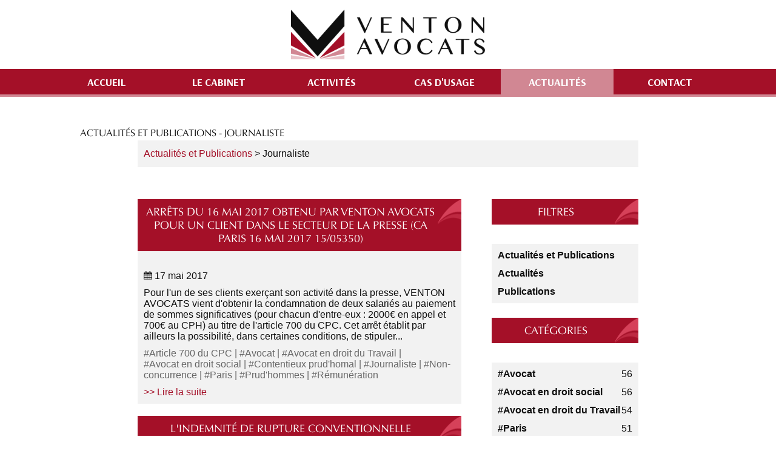

--- FILE ---
content_type: text/html; charset=UTF-8
request_url: https://www.venton-avocats.fr/actualites-et-publications/categorie/57-journaliste.html
body_size: 6282
content:
<!DOCTYPE html>
<html prefix="og: http://ogp.me/ns#" lang="fr">
<head>
	<meta charset="utf-8" />
	<meta name="author" content="Venton Avocats" />
	<meta name="keywords" content="avocat, avocats, cabinet d'avocats, droit social, contentieux, conseil" />
	<meta name="description" content="Le Droit social étant en constante mutation, le cabinet prend un soin particulier à communiquer sur des sujets d'actualité qu'elle adresse à ses clients pour les informer." />
	<meta name="format-detection" content="telephone=no" />
	<meta name="viewport" content="width=device-width, initial-scale=1, maximum-scale=1, user-scalable=no">
	<meta name="robots" content="all" />
    <meta property="og:title" content="Journaliste - Actualit&eacute;s et Publications | Venton Avocats" />
    <meta property="og:type" content="article" />
    <meta property="og:url" content="https://www.venton-avocats.fr/actualites-et-publications/categorie/57-journaliste.html" />
    <meta property="og:description" content="Le Droit social &eacute;tant en constante mutation, le cabinet prend un soin particulier &agrave; communiquer sur des sujets d'actualit&eacute; qu'elle adresse &agrave; ses clients pour les informer." />
    <meta property="og:image" content="https://www.venton-avocats.fr/documents/logo-venton-avocats.png" />
    <link rel="alternate" hreflang="fr-fr" href="https://www.venton-avocats.fr/actualites-et-publications/categorie/57-journaliste.html" />
    <link rel="icon" href="https://www.venton-avocats.fr/favicon.ico" type="image/x-icon" />
	<link rel="shortcut icon" href="https://www.venton-avocats.fr/favicon.ico" type="image/x-icon" />

    <link rel="preconnect" href="https://fonts.googleapis.com">
    <link rel="preconnect" href="https://fonts.gstatic.com" crossorigin>
    <link href="https://fonts.googleapis.com/css2?family=Arsenal:wght@400;700&display=swap" rel="stylesheet">

    <link href="https://www.venton-avocats.fr/css/grid.css" rel="stylesheet" type="text/css" />
	<link href="https://www.venton-avocats.fr/css/style.css" rel="stylesheet" type="text/css" />
    <link href="https://www.venton-avocats.fr/css/davy.css" rel="stylesheet" type="text/css" />

	<script type="text/javascript" src="https://www.venton-avocats.fr/js/HTML5.js"></script>
	<script type="text/javascript" src="https://www.venton-avocats.fr/js/GA.js"></script>
	<script type="text/javascript" src="https://www.venton-avocats.fr/js/jquery-1.9.1.min.js"></script>
    <script type="text/javascript" src="https://www.venton-avocats.fr/js/jquery.cas-usage.js"></script>
    <script type="text/javascript" src="https://www.venton-avocats.fr/js/jquery.menu-responsive.js"></script>
    <script type="text/javascript" src="https://www.venton-avocats.fr/js/jquery.chargement.js"></script>
    <script type="text/javascript" src="https://www.venton-avocats.fr/js/jquery.bxslider.js"></script>
    <script type="text/javascript" src="https://www.venton-avocats.fr/js/jquery.diaporamas.js"></script>
    <script type="text/javascript" src="https://www.venton-avocats.fr/js/jquery.formulaire.js"></script>
    <script type="text/javascript" src="https://www.venton-avocats.fr/js/jquery.blog.js"></script>
	<script type="application/ld+json">
	{ "@context": "http://schema.org",
	  "@type": "Organization",
	  "name": "Venton Avocats",
	  "url": "https://venton.regliss.com",
	  "sameAs": [
		"https://www.facebook.com/maitrepierredamienventon",
		"https://twitter.com/VentonAvocats",
		"http://www.viadeo.com/fr/company/venton-avocats",
		"https://www.linkedin.com/company/10547937" ]
	}
	</script>
	<title>Journaliste - Actualit&eacute;s et Publications | Venton Avocats</title>
</head>
<body>
    <header>
        <div class="container">
            <div class="row">
                <div class="col-12">
                    <a class="logo" href="https://www.venton-avocats.fr/"><img src="https://www.venton-avocats.fr/img/header-logo.png" alt="Venton Avocats" /></a>
                </div>
            </div>
        </div>
		<!--<div class="conteneur">
            <a class="logo" href="https://www.venton-avocats.fr/"><img src="https://www.venton-avocats.fr/img/header-logo.png" alt="Venton Avocats" /></a>
            <q>Conseil et contentieux en droit social</q>
            <a class="menu-lateral" href="https://www.venton-avocats.fr/actualites-et-publications/categorie/57-journaliste.html" onClick="return false;"></a>
        </div>-->
        <nav>
            <div class="container">
                <div class="row">
                    <div class="col-12">
                        <span class="burger"></span>
                        <div class="d-wrapper">
                            <ul>
                                <li class=""><a href="https://www.venton-avocats.fr">Accueil</a></li>
                                <li class=""><a href="https://www.venton-avocats.fr/index.php?page=presentation-du-cabinet">Le cabinet</a></li>
                                <li class=""><a href="https://www.venton-avocats.fr/index.php?page=domaines-d-intervention-et-activites">Activit&eacute;s</a></li>
                                <li class=""><a href="https://www.venton-avocats.fr/index.php?page=cas-usage-salaries">Cas d'usage</a>
                                    <ul>
                                        <li>
                                            <a href="https://www.venton-avocats.fr/index.php?page=cas-usage-salaries">Pour les salari&eacute;s</a>
                                        </li>
                                        <li>
                                            <a href="https://www.venton-avocats.fr/index.php?page=cas-usage-employeurs">Pour les employeurs</a>
                                        </li>
                                    </ul>
                                </li>
                                <li class="select"><a href="https://www.venton-avocats.fr/index.php?page=actualites-et-publications">Actualit&eacute;s</a></li>
                                <li class=""><a href="https://www.venton-avocats.fr/index.php?page=contact">Contact</a></li>
                            </ul>
                        </div>
                    </div>
                </div>
            </div>
        </nav>
	</header>
	<section>
		<!--<div class="conteneur">-->
            <div id="page-articles-liste-fr">
    <div class="container">
        <div class="row justify-content-center">
            <div class="col-12">
                <h1 class="margin-section upper">Actualit&eacute;s et publications - Journaliste</h1>
            </div>
            <div class="col-lg-10">
                <p id="articles-ariane" class="margin-section">
                <a class="underline" href="https://www.venton-avocats.fr/actualites-et-publications.html">Actualit&eacute;s et Publications</a> &gt;
                Journaliste</p>
                <div class="colonnes colonnes-deux-tiers margin-section">
                    <div id="articles-liste" class="colonne">
                        <ul class="clean">
                            <li><a title="Arr&ecirc;ts du 16 mai 2017 obtenu par VENTON AVOCATS pour un client dans le secteur de la Presse (CA PARIS 16 mai 2017 15/05350)" href="https://www.venton-avocats.fr/publication/52-arrets-du-16-mai-2017-obtenu-par-venton-avocats-pour-un-client-dans-le-secteur-de-la-presse-ca-paris-16-mai-2017-1505350.html">
                                <h2>Arr&ecirc;ts du 16 mai 2017 obtenu par VENTON AVOCATS pour un client dans le secteur de la Presse (CA PARIS 16 mai 2017 15/05350)</h2>
                                <span class="date">17 mai 2017</span>
                                <strong>Pour l'un de ses clients exer&ccedil;ant son activit&eacute; dans la presse, VENTON AVOCATS vient d'obtenir la condamnation de deux salari&eacute;s au paiement de sommes significatives (pour chacun d'entre-eux : 2000&euro; en appel et 700&euro; au CPH) au titre de l'article 700 du CPC. Cet arr&ecirc;t &eacute;tablit par ailleurs la possibilit&eacute;, dans certaines conditions, de stipuler...</strong>
                                <span class="tags">#Article&nbsp;700&nbsp;du&nbsp;CPC | #Avocat | #Avocat&nbsp;en&nbsp;droit&nbsp;du&nbsp;Travail | #Avocat&nbsp;en&nbsp;droit&nbsp;social | #Contentieux&nbsp;prud'homal | #Journaliste | #Non-concurrence | #Paris | #Prud'hommes | #R&eacute;mun&eacute;ration</span>
                                <span class="lien">&gt;&gt; Lire la suite</span>
                            </a></li>
                            <li><a title="L'indemnit&eacute; de rupture conventionnelle minimale des journalistes : mode d'emploi" href="https://www.venton-avocats.fr/actualite/17-l-indemnite-de-rupture-conventionnelle-minimale-des-journalistes-mode-d-emploi.html">
                                <h2>L'indemnit&eacute; de rupture conventionnelle minimale des journalistes : mode d'emploi</h2>
                                <span class="date">7 avril 2016</span>
                                <strong>Les journalistes professionnels rel&egrave;vent d'un statut particulier et sont soumis &agrave; ce titre &agrave; l'application de dispositions sp&eacute;cifiques au sein du Code du travail.

Ils b&eacute;n&eacute;ficient notamment d'une indemnit&eacute; l&eacute;gale de licenciement d&eacute;rogatoire -vis&eacute;e aux articles L.7112-3 et L.7112-4 du Code du travail- significativement plus favorable que l'indemnit&eacute;...</strong>
                                <span class="tags">#Avocat | #Avocat&nbsp;en&nbsp;droit&nbsp;du&nbsp;Travail | #Avocat&nbsp;en&nbsp;droit&nbsp;social | #Journaliste | #Paris | #Presse | #Rupture&nbsp;conventionnelle</span>
                                <span class="lien">&gt;&gt; Lire la suite</span>
                            </a></li>
                        </ul>
                    </div>
                    <div id="articles-menu" class="colonne">
                        <h2>Filtres</h2>
                        <ul class="clean articles-cartegories">
                            <li><a title="Actualit&eacute;s et Publications" href="https://www.venton-avocats.fr/actualites-et-publications.html"><strong>Actualit&eacute;s et Publications</strong></a></li>
                            <li><a title="Actualit&eacute;s" href="https://www.venton-avocats.fr/actualites.html"><strong>Actualit&eacute;s</strong></a></li>
                            <li><a title="Publications" href="https://www.venton-avocats.fr/publications.html"><strong>Publications</strong></a></li>
                        </ul>
                        <h2>Cat&eacute;gories</h2>
                        <ul class="clean articles-cartegories">
                            <li><a title="Avocat" href="https://www.venton-avocats.fr/actualites-et-publications/categorie/84-avocat.html"><strong>#Avocat</strong><span>56</span></a></li>
                            <li><a title="Avocat en droit social" href="https://www.venton-avocats.fr/actualites-et-publications/categorie/85-avocat-en-droit-social.html"><strong>#Avocat en droit social</strong><span>56</span></a></li>
                            <li><a title="Avocat en droit du Travail" href="https://www.venton-avocats.fr/actualites-et-publications/categorie/102-avocat-en-droit-du-travail.html"><strong>#Avocat en droit du Travail</strong><span>54</span></a></li>
                            <li><a title="Paris" href="https://www.venton-avocats.fr/actualites-et-publications/categorie/103-paris.html"><strong>#Paris</strong><span>51</span></a></li>
                            <li><a title="Contentieux prud'homal" href="https://www.venton-avocats.fr/actualites-et-publications/categorie/98-contentieux-prud-homal.html"><strong>#Contentieux prud'homal</strong><span>23</span></a></li>
                            <li><a title="Prud'hommes" href="https://www.venton-avocats.fr/actualites-et-publications/categorie/106-prud-hommes.html"><strong>#Prud'hommes</strong><span>22</span></a></li>
                            <li><a title="N&eacute;gociation de d&eacute;part" href="https://www.venton-avocats.fr/actualites-et-publications/categorie/83-negociation-de-depart.html"><strong>#Négociation de départ</strong><span>21</span></a></li>
                            <li><a title="R&eacute;gime social" href="https://www.venton-avocats.fr/actualites-et-publications/categorie/41-regime-social.html"><strong>#Régime social</strong><span>10</span></a></li>
                            <li><a title="Licenciement" href="https://www.venton-avocats.fr/actualites-et-publications/categorie/66-licenciement.html"><strong>#Licenciement</strong><span>8</span></a></li>
                            <li><a title="R&eacute;gime social et fiscal" href="https://www.venton-avocats.fr/actualites-et-publications/categorie/19-regime-social-et-fiscal.html"><strong>#Régime social et fiscal</strong><span>8</span></a></li>
                            <li><a title="R&eacute;gime social et fiscal des indemnit&eacute;s de rupture" href="https://www.venton-avocats.fr/actualites-et-publications/categorie/81-regime-social-et-fiscal-des-indemnites-de-rupture.html"><strong>#Régime social et fiscal des indemnités de rupture</strong><span>8</span></a></li>
                            <li><a title="Rupture n&eacute;goci&eacute;e" href="https://www.venton-avocats.fr/actualites-et-publications/categorie/82-rupture-negociee.html"><strong>#Rupture négociée</strong><span>7</span></a></li>
                            <li><a title="Transaction" href="https://www.venton-avocats.fr/actualites-et-publications/categorie/47-transaction.html"><strong>#Transaction</strong><span>7</span></a></li>
                            <li><a title="Cotisations sociales" href="https://www.venton-avocats.fr/actualites-et-publications/categorie/43-cotisations-sociales.html"><strong>#Cotisations sociales</strong><span>6</span></a></li>
                            <li><a title="Prise d'acte" href="https://www.venton-avocats.fr/actualites-et-publications/categorie/15-prise-d-acte.html"><strong>#Prise d'acte</strong><span>6</span></a></li>
                            <li><a title="Dur&eacute;e du travail" href="https://www.venton-avocats.fr/actualites-et-publications/categorie/31-duree-du-travail.html"><strong>#Durée du travail</strong><span>5</span></a></li>
                            <li><a title="URSSAF" href="https://www.venton-avocats.fr/actualites-et-publications/categorie/48-urssaf.html"><strong>#URSSAF</strong><span>5</span></a></li>
                            <li><a title="CRDS" href="https://www.venton-avocats.fr/actualites-et-publications/categorie/45-crds.html"><strong>#CRDS</strong><span>4</span></a></li>
                            <li><a title="CSG" href="https://www.venton-avocats.fr/actualites-et-publications/categorie/44-csg.html"><strong>#CSG</strong><span>4</span></a></li>
                            <li><a title="Indemnit&eacute;s de rupture" href="https://www.venton-avocats.fr/actualites-et-publications/categorie/46-indemnites-de-rupture.html"><strong>#Indemnités de rupture</strong><span>4</span></a></li>
                            <li><a title="Rupture conventionnelle" href="https://www.venton-avocats.fr/actualites-et-publications/categorie/20-rupture-conventionnelle.html"><strong>#Rupture conventionnelle</strong><span>4</span></a></li>
                            <li><a title="Comit&eacute; d'entreprise" href="https://www.venton-avocats.fr/actualites-et-publications/categorie/61-comite-d-entreprise.html"><strong>#Comité d'entreprise</strong><span>3</span></a></li>
                            <li><a title="Droit du travail" href="https://www.venton-avocats.fr/actualites-et-publications/categorie/91-droit-du-travail.html"><strong>#Droit du travail</strong><span>3</span></a></li>
                            <li><a title="Heures suppl&eacute;mentaires" href="https://www.venton-avocats.fr/actualites-et-publications/categorie/30-heures-supplementaires.html"><strong>#Heures supplémentaires</strong><span>3</span></a></li>
                            <li><a title="Inaptitude" href="https://www.venton-avocats.fr/actualites-et-publications/categorie/16-inaptitude.html"><strong>#Inaptitude</strong><span>3</span></a></li>
                            <li><a title="IRP" href="https://www.venton-avocats.fr/actualites-et-publications/categorie/76-irp.html"><strong>#IRP</strong><span>3</span></a></li>
                            <li><a title="Ordonnances Macron" href="https://www.venton-avocats.fr/actualites-et-publications/categorie/92-ordonnances-macron.html"><strong>#Ordonnances Macron</strong><span>3</span></a></li>
                            <li><a title="Temps de travail" href="https://www.venton-avocats.fr/actualites-et-publications/categorie/27-temps-de-travail.html"><strong>#Temps de travail</strong><span>3</span></a></li>
                            <li><a title="Convention de forfait" href="https://www.venton-avocats.fr/actualites-et-publications/categorie/33-convention-de-forfait.html"><strong>#Convention de forfait</strong><span>2</span></a></li>
                            <li><a title="Faute inexcusable" href="https://www.venton-avocats.fr/actualites-et-publications/categorie/23-faute-inexcusable.html"><strong>#Faute inexcusable</strong><span>2</span></a></li>
                            <li><a title="Forfait jours" href="https://www.venton-avocats.fr/actualites-et-publications/categorie/28-forfait-jours.html"><strong>#Forfait jours</strong><span>2</span></a></li>
                            <li><a title="Harc&egrave;lement moral" href="https://www.venton-avocats.fr/actualites-et-publications/categorie/72-harcelement-moral.html"><strong>#Harcèlement moral</strong><span>2</span></a></li>
                            <li><a title="Information et consultation" href="https://www.venton-avocats.fr/actualites-et-publications/categorie/68-information-et-consultation.html"><strong>#Information et consultation</strong><span>2</span></a></li>
                            <li><a title="Journaliste" href="https://www.venton-avocats.fr/actualites-et-publications/categorie/57-journaliste.html"><strong>#Journaliste</strong><span>2</span></a></li>
                            <li><a title="Licenciement &eacute;conomique" href="https://www.venton-avocats.fr/actualites-et-publications/categorie/36-licenciement-economique.html"><strong>#Licenciement économique</strong><span>2</span></a></li>
                            <li><a title="Non-concurrence" href="https://www.venton-avocats.fr/actualites-et-publications/categorie/54-non-concurrence.html"><strong>#Non-concurrence</strong><span>2</span></a></li>
                            <li><a title="NTIC" href="https://www.venton-avocats.fr/actualites-et-publications/categorie/70-ntic.html"><strong>#NTIC</strong><span>2</span></a></li>
                            <li><a title="Obligation de s&eacute;curit&eacute; de r&eacute;sultat" href="https://www.venton-avocats.fr/actualites-et-publications/categorie/26-obligation-de-securite-de-resultat.html"><strong>#Obligation de sécurité de résultat</strong><span>2</span></a></li>
                            <li><a title="Reclassement" href="https://www.venton-avocats.fr/actualites-et-publications/categorie/49-reclassement.html"><strong>#Reclassement</strong><span>2</span></a></li>
                            <li><a title="R&eacute;mun&eacute;ration" href="https://www.venton-avocats.fr/actualites-et-publications/categorie/88-remuneration.html"><strong>#Rémunération</strong><span>2</span></a></li>
                            <li><a title="Salaire" href="https://www.venton-avocats.fr/actualites-et-publications/categorie/52-salaire.html"><strong>#Salaire</strong><span>2</span></a></li>
                            <li><a title="Activit&eacute;partielle" href="https://www.venton-avocats.fr/actualites-et-publications/categorie/111-activitepartielle.html"><strong>#Activitépartielle</strong><span>1</span></a></li>
                            <li><a title="Amazon" href="https://www.venton-avocats.fr/actualites-et-publications/categorie/112-amazon.html"><strong>#Amazon</strong><span>1</span></a></li>
                            <li><a title="Amiante" href="https://www.venton-avocats.fr/actualites-et-publications/categorie/22-amiante.html"><strong>#Amiante</strong><span>1</span></a></li>
                            <li><a title="Article 700 du CPC" href="https://www.venton-avocats.fr/actualites-et-publications/categorie/87-article-700-du-cpc.html"><strong>#Article 700 du CPC</strong><span>1</span></a></li>
                            <li><a title="Assurace maladie" href="https://www.venton-avocats.fr/actualites-et-publications/categorie/79-assurace-maladie.html"><strong>#Assurace maladie</strong><span>1</span></a></li>
                            <li><a title="auto-entrepreneur" href="https://www.venton-avocats.fr/actualites-et-publications/categorie/105-auto-entrepreneur.html"><strong>#auto-entrepreneur</strong><span>1</span></a></li>
                            <li><a title="budget" href="https://www.venton-avocats.fr/actualites-et-publications/categorie/101-budget.html"><strong>#budget</strong><span>1</span></a></li>
                            <li><a title="CHSCT" href="https://www.venton-avocats.fr/actualites-et-publications/categorie/34-chsct.html"><strong>#CHSCT</strong><span>1</span></a></li>
                            <li><a title="Clause de mobilit&eacute;" href="https://www.venton-avocats.fr/actualites-et-publications/categorie/21-clause-de-mobilite.html"><strong>#Clause de mobilité</strong><span>1</span></a></li>
                            <li><a title="Conseil constitutionel" href="https://www.venton-avocats.fr/actualites-et-publications/categorie/35-conseil-constitutionel.html"><strong>#Conseil constitutionel</strong><span>1</span></a></li>
                            <li><a title="Crit&egrave;res d'ordre" href="https://www.venton-avocats.fr/actualites-et-publications/categorie/38-criteres-d-ordre.html"><strong>#Critères d'ordre</strong><span>1</span></a></li>
                            <li><a title="CSE" href="https://www.venton-avocats.fr/actualites-et-publications/categorie/89-cse.html"><strong>#CSE</strong><span>1</span></a></li>
                            <li><a title="D&eacute;l&eacute;gu&eacute;s du personnel" href="https://www.venton-avocats.fr/actualites-et-publications/categorie/60-delegues-du-personnel.html"><strong>#Délégués du personnel</strong><span>1</span></a></li>
                            <li><a title="Dispense de pr&eacute;avis" href="https://www.venton-avocats.fr/actualites-et-publications/categorie/56-dispense-de-preavis.html"><strong>#Dispense de préavis</strong><span>1</span></a></li>
                            <li><a title="Droit administratif" href="https://www.venton-avocats.fr/actualites-et-publications/categorie/24-droit-administratif.html"><strong>#Droit administratif</strong><span>1</span></a></li>
                            <li><a title="DUER" href="https://www.venton-avocats.fr/actualites-et-publications/categorie/110-duer.html"><strong>#DUER</strong><span>1</span></a></li>
                            <li><a title="Egalit&eacute; de traitement" href="https://www.venton-avocats.fr/actualites-et-publications/categorie/53-egalite-de-traitement.html"><strong>#Egalité de traitement</strong><span>1</span></a></li>
                            <li><a title="Epargne Salariale" href="https://www.venton-avocats.fr/actualites-et-publications/categorie/109-epargne-salariale.html"><strong>#Epargne Salariale</strong><span>1</span></a></li>
                            <li><a title="Expatriation" href="https://www.venton-avocats.fr/actualites-et-publications/categorie/95-expatriation.html"><strong>#Expatriation</strong><span>1</span></a></li>
                            <li><a title="Expatri&eacute;" href="https://www.venton-avocats.fr/actualites-et-publications/categorie/94-expatrie.html"><strong>#Expatrié</strong><span>1</span></a></li>
                            <li><a title="Formation" href="https://www.venton-avocats.fr/actualites-et-publications/categorie/75-formation.html"><strong>#Formation</strong><span>1</span></a></li>
                            <li><a title="Frontaliers" href="https://www.venton-avocats.fr/actualites-et-publications/categorie/78-frontaliers.html"><strong>#Frontaliers</strong><span>1</span></a></li>
                            <li><a title="Indemnit&eacute; kilom&eacute;trique" href="https://www.venton-avocats.fr/actualites-et-publications/categorie/39-indemnite-kilometrique.html"><strong>#Indemnité kilométrique</strong><span>1</span></a></li>
                            <li><a title="Int&eacute;ressement" href="https://www.venton-avocats.fr/actualites-et-publications/categorie/108-interessement.html"><strong>#Intéressement</strong><span>1</span></a></li>
                            <li><a title="Interview" href="https://www.venton-avocats.fr/actualites-et-publications/categorie/90-interview.html"><strong>#Interview</strong><span>1</span></a></li>
                            <li><a title="LFSS" href="https://www.venton-avocats.fr/actualites-et-publications/categorie/42-lfss.html"><strong>#LFSS</strong><span>1</span></a></li>
                            <li><a title="Loi Macron" href="https://www.venton-avocats.fr/actualites-et-publications/categorie/37-loi-macron.html"><strong>#Loi Macron</strong><span>1</span></a></li>
                            <li><a title="Maladie" href="https://www.venton-avocats.fr/actualites-et-publications/categorie/69-maladie.html"><strong>#Maladie</strong><span>1</span></a></li>
                            <li><a title="Modification du contrat de travail" href="https://www.venton-avocats.fr/actualites-et-publications/categorie/71-modification-du-contrat-de-travail.html"><strong>#Modification du contrat de travail</strong><span>1</span></a></li>
                            <li><a title="Obligation d'affiliation" href="https://www.venton-avocats.fr/actualites-et-publications/categorie/97-obligation-d-affiliation.html"><strong>#Obligation d'affiliation</strong><span>1</span></a></li>
                            <li><a title="Participation" href="https://www.venton-avocats.fr/actualites-et-publications/categorie/107-participation.html"><strong>#Participation</strong><span>1</span></a></li>
                            <li><a title="PME" href="https://www.venton-avocats.fr/actualites-et-publications/categorie/59-pme.html"><strong>#PME</strong><span>1</span></a></li>
                            <li><a title="Poste temporaire" href="https://www.venton-avocats.fr/actualites-et-publications/categorie/50-poste-temporaire.html"><strong>#Poste temporaire</strong><span>1</span></a></li>
                            <li><a title="Presse" href="https://www.venton-avocats.fr/actualites-et-publications/categorie/58-presse.html"><strong>#Presse</strong><span>1</span></a></li>
                            <li><a title="Pr&eacute;voyance" href="https://www.venton-avocats.fr/actualites-et-publications/categorie/100-prevoyance.html"><strong>#Prévoyance</strong><span>1</span></a></li>
                            <li><a title="Prime" href="https://www.venton-avocats.fr/actualites-et-publications/categorie/51-prime.html"><strong>#Prime</strong><span>1</span></a></li>
                            <li><a title="PSE" href="https://www.venton-avocats.fr/actualites-et-publications/categorie/64-pse.html"><strong>#PSE</strong><span>1</span></a></li>
                            <li><a title="Renonciation" href="https://www.venton-avocats.fr/actualites-et-publications/categorie/55-renonciation.html"><strong>#Renonciation</strong><span>1</span></a></li>
                            <li><a title="Requalification" href="https://www.venton-avocats.fr/actualites-et-publications/categorie/104-requalification.html"><strong>#Requalification</strong><span>1</span></a></li>
                            <li><a title="r&eacute;siliation judiciaire" href="https://www.venton-avocats.fr/actualites-et-publications/categorie/113-resiliation-judiciaire.html"><strong>#résiliation judiciaire</strong><span>1</span></a></li>
                            <li><a title="Responsabilit&eacute; de l'&eacute;tat" href="https://www.venton-avocats.fr/actualites-et-publications/categorie/25-responsabilite-de-l-etat.html"><strong>#Responsabilité de l'état</strong><span>1</span></a></li>
                            <li><a title="Retraite" href="https://www.venton-avocats.fr/actualites-et-publications/categorie/96-retraite.html"><strong>#Retraite</strong><span>1</span></a></li>
                            <li><a title="Salari&eacute;s prot&eacute;g&eacute;s" href="https://www.venton-avocats.fr/actualites-et-publications/categorie/17-salaries-proteges.html"><strong>#Salariés protégés</strong><span>1</span></a></li>
                            <li><a title="Syntec" href="https://www.venton-avocats.fr/actualites-et-publications/categorie/32-syntec.html"><strong>#Syntec</strong><span>1</span></a></li>
                            <li><a title="Transport" href="https://www.venton-avocats.fr/actualites-et-publications/categorie/67-transport.html"><strong>#Transport</strong><span>1</span></a></li>
                            <li><a title="Travail dissimul&eacute;" href="https://www.venton-avocats.fr/actualites-et-publications/categorie/29-travail-dissimule.html"><strong>#Travail dissimulé</strong><span>1</span></a></li>
                        </ul>
                        <h2>Archives</h2>
                        <ul class="clean articles-archives">
                            <li>
                                <a class="articles-archives-annee" title="2020" href="https://www.venton-avocats.fr"><strong>2020</strong></a>
                                <ul>
                                    <li><a title="Mai 2020" href="https://www.venton-avocats.fr/actualites-et-publications/archives/2020-05.html"><span>Mai</span><span>1</span></a></li>
                                    <li><a title="Avril 2020" href="https://www.venton-avocats.fr/actualites-et-publications/archives/2020-04.html"><span>Avril</span><span>2</span></a></li>
                                </ul>
                            </li>
                            <li>
                                <a class="articles-archives-annee" title="2018" href="https://www.venton-avocats.fr"><strong>2018</strong></a>
                                <ul>
                                    <li><a title="Juin 2018" href="https://www.venton-avocats.fr/actualites-et-publications/archives/2018-06.html"><span>Juin</span><span>1</span></a></li>
                                    <li><a title="Avril 2018" href="https://www.venton-avocats.fr/actualites-et-publications/archives/2018-04.html"><span>Avril</span><span>4</span></a></li>
                                    <li><a title="Mars 2018" href="https://www.venton-avocats.fr/actualites-et-publications/archives/2018-03.html"><span>Mars</span><span>4</span></a></li>
                                    <li><a title="F&eacute;vrier 2018" href="https://www.venton-avocats.fr/actualites-et-publications/archives/2018-02.html"><span>F&eacute;vrier</span><span>2</span></a></li>
                                    <li><a title="Janvier 2018" href="https://www.venton-avocats.fr/actualites-et-publications/archives/2018-01.html"><span>Janvier</span><span>2</span></a></li>
                                </ul>
                            </li>
                            <li>
                                <a class="articles-archives-annee" title="2017" href="https://www.venton-avocats.fr"><strong>2017</strong></a>
                                <ul>
                                    <li><a title="D&eacute;cembre 2017" href="https://www.venton-avocats.fr/actualites-et-publications/archives/2017-12.html"><span>D&eacute;cembre</span><span>1</span></a></li>
                                    <li><a title="Mai 2017" href="https://www.venton-avocats.fr/actualites-et-publications/archives/2017-05.html"><span>Mai</span><span>1</span></a></li>
                                    <li><a title="Avril 2017" href="https://www.venton-avocats.fr/actualites-et-publications/archives/2017-04.html"><span>Avril</span><span>1</span></a></li>
                                    <li><a title="Janvier 2017" href="https://www.venton-avocats.fr/actualites-et-publications/archives/2017-01.html"><span>Janvier</span><span>1</span></a></li>
                                </ul>
                            </li>
                            <li>
                                <a class="articles-archives-annee" title="2016" href="https://www.venton-avocats.fr"><strong>2016</strong></a>
                                <ul>
                                    <li><a title="D&eacute;cembre 2016" href="https://www.venton-avocats.fr/actualites-et-publications/archives/2016-12.html"><span>D&eacute;cembre</span><span>1</span></a></li>
                                    <li><a title="Novembre 2016" href="https://www.venton-avocats.fr/actualites-et-publications/archives/2016-11.html"><span>Novembre</span><span>1</span></a></li>
                                    <li><a title="Octobre 2016" href="https://www.venton-avocats.fr/actualites-et-publications/archives/2016-10.html"><span>Octobre</span><span>3</span></a></li>
                                    <li><a title="Juillet 2016" href="https://www.venton-avocats.fr/actualites-et-publications/archives/2016-07.html"><span>Juillet</span><span>2</span></a></li>
                                    <li><a title="Juin 2016" href="https://www.venton-avocats.fr/actualites-et-publications/archives/2016-06.html"><span>Juin</span><span>6</span></a></li>
                                    <li><a title="Mai 2016" href="https://www.venton-avocats.fr/actualites-et-publications/archives/2016-05.html"><span>Mai</span><span>4</span></a></li>
                                    <li><a title="Avril 2016" href="https://www.venton-avocats.fr/actualites-et-publications/archives/2016-04.html"><span>Avril</span><span>3</span></a></li>
                                    <li><a title="Mars 2016" href="https://www.venton-avocats.fr/actualites-et-publications/archives/2016-03.html"><span>Mars</span><span>3</span></a></li>
                                    <li><a title="F&eacute;vrier 2016" href="https://www.venton-avocats.fr/actualites-et-publications/archives/2016-02.html"><span>F&eacute;vrier</span><span>3</span></a></li>
                                </ul>
                            </li>
                            <li>
                                <a class="articles-archives-annee" title="2015" href="https://www.venton-avocats.fr"><strong>2015</strong></a>
                                <ul>
                                    <li><a title="D&eacute;cembre 2015" href="https://www.venton-avocats.fr/actualites-et-publications/archives/2015-12.html"><span>D&eacute;cembre</span><span>2</span></a></li>
                                    <li><a title="Novembre 2015" href="https://www.venton-avocats.fr/actualites-et-publications/archives/2015-11.html"><span>Novembre</span><span>5</span></a></li>
                                    <li><a title="Octobre 2015" href="https://www.venton-avocats.fr/actualites-et-publications/archives/2015-10.html"><span>Octobre</span><span>3</span></a></li>
                                </ul>
                            </li>
                        </ul>
                        <h2>Derni&egrave;res actualit&eacute;s</h2>
                        <ul class="clean articles-derniers">
                            <li><a title="S'adresser de mani&egrave;re irrespectueuse &agrave; un salari&eacute;, en dehors de tout harc&egrave;lement moral ou sexuel, justifie la r&eacute;siliation judiciaire du contrat de travail" href="https://www.venton-avocats.fr/actualite/69-s-adresser-de-maniere-irrespectueuse-a-un-salarie-en-dehors-de-tout-harcelement-moral-ou-sexuel-justifie-la-resiliation-judiciaire-du-contrat-de-travail.html">S'adresser de mani&egrave;re irrespectueuse &agrave; un salari&eacute;, en dehors de tout harc&egrave;lement...</a></li>
                            <li><a title="Jurisprudence Amazon : quel enseignement pour les entreprises?" href="https://www.venton-avocats.fr/publication/68-jurisprudence-amazon-quel-enseignement-pour-les-entreprises.html">Jurisprudence Amazon : quel enseignement pour les entreprises?</a></li>
                            <li><a title="Affaire #AMAZON Arr&ecirc;t de la Cour d'appel de Versailles du 24 avril 2020" href="https://www.venton-avocats.fr/actualite/67-affaire-amazon-arret-de-la-cour-d-appel-de-versailles-du-24-avril-2020.html">Affaire #AMAZON Arr&ecirc;t de la Cour d'appel de Versailles du 24 avril 2020</a></li>
                            <li><a title="Tous les salari&eacute;s -y compris les salari&eacute;s d&eacute;tach&eacute;s dans un succursale &agrave; l'&eacute;tranger- ont droit &agrave; l'int&eacute;ressement ou &agrave; la participation en vigueur dans l'entreprise" href="https://www.venton-avocats.fr/actualite/66-tous-les-salaries-y-compris-les-salaries-detaches-dans-un-succursale-a-l-etranger-ont-droit-a-l-interessement-ou-a-la-participation-en-vigueur-dans-l-entreprise.html">Tous les salari&eacute;s -y compris les salari&eacute;s d&eacute;tach&eacute;s dans un succursale &agrave;...</a></li>
                            <li><a title="Indemnit&eacute;s vers&eacute;es &agrave; l'occasion de la rupture du contrat : Quand la Cour de cassation prend ses distances avec le droit fiscal pour fixer les sommes susceptibles de b&eacute;n&eacute;ficier du r&eacute;gime social d'exon&eacute;ration" href="https://www.venton-avocats.fr/actualite/[base64].html">Indemnit&eacute;s vers&eacute;es &agrave; l'occasion de la rupture du contrat : Quand la Cour...</a></li>
                            <li><a title="Suite aux Ordonnances Macron, savoir d&eacute;terminer quand la prescription abr&eacute;g&eacute;e relative &agrave; la contestation du licenciement est applicable" href="https://www.venton-avocats.fr/actualite/64-suite-aux-ordonnances-macron-savoir-determiner-quand-la-prescription-abregee-relative-a-la-contestation-du-licenciement-est-applicable.html">Suite aux Ordonnances Macron, savoir d&eacute;terminer quand la prescription abr&eacute;g&eacute;e...</a></li>
                        </ul>
                    </div>
                </div>
            </div>
        </div>
    </div>
</div>

    	<!--</div>-->
	</section>
	<footer>
		<div class="conteneur">
            <address><strong>Venton Avocats</strong><br />86 rue Laugier<br />75017 PARIS - FRANCE<br /><span>T&eacute;l</span><span>: +33&nbsp;(0)1&nbsp;47&nbsp;64&nbsp;65&nbsp;50</span><br /><span>Fax</span><span>: +33&nbsp;(0)1&nbsp;42&nbsp;68&nbsp;50&nbsp;25</span></address>
            <div class="liens">
            	<strong>Suivez-nous</strong>
                <div class="social">
                    <a class="linkedin" href="https://www.linkedin.com/company/10547937" target="_blank"></a>
                    <a class="facebook" href="https://www.facebook.com/maitrepierredamienventon" target="_blank"></a>
                    <a class="twitter" href="https://twitter.com/VentonAvocats" target="_blank"></a>

                </div>

            </div>
        </div>
        <div class="auteurs"> 2024 Venton Avocats | <a href="https://www.venton-avocats.fr/mentions-legales.html">Mentions l&eacute;gales</a></div>
	</footer>
</body>
</html>


--- FILE ---
content_type: text/css
request_url: https://www.venton-avocats.fr/css/style.css
body_size: 450
content:
@charset "utf-8";

/************************************************************************************************************************************************/
/*																											Importation des feuilles de style	*/
/************************************************************************************************************************************************/

@import url("reset.css");
@import url("fonts.css");
@import url("defaut.css");
@import url("defaut-responsive.css");
@import url("bxslider.css");
@import url("formulaire.css");
@import url("google-maps.css");
@import url("header.css");
@import url("header-responsive.css");
@import url("section.css");
@import url("section-responsive.css");
@import url("footer.css");
@import url("footer-responsive.css");
@import url("colonnes.css");
@import url("colonnes-responsive.css");
@import url("listes.css");
@import url("listes-responsive.css");
@import url("puces.css");
@import url("articles.css");
@import url("articles-responsive.css");

/************************************************************************************************************************************************/
/*																										Styles spécifiques pour certaines pages	*/
/************************************************************************************************************************************************/


#page-cabinet-fr p.profil {
	display: block;
	position: relative;
	overflow: hidden;
}

#page-cabinet-fr p.profil img {
	display: block;
	float: left;
	width: 20%;
	height: auto;
	margin-right: 2%;
}

#page-cabinet-fr p.profil strong {
	color: #A41028;
}

@media screen and (max-width: 1200px){
	#page-cabinet-fr p.profil img {
		width: 25%;
	}
}

@media screen and (max-width: 980px){
	#page-cabinet-fr p.profil img {
		width: 30%;
	}
}

@media screen and (max-width: 700px){
	#page-cabinet-fr p.profil img {
		width: 35%;
	}
}


@media screen and (max-width: 400px){
	#page-cabinet-fr p.profil img {
		width: 40%;
	}
}

--- FILE ---
content_type: text/css
request_url: https://www.venton-avocats.fr/css/davy.css
body_size: 2150
content:
* {
  box-sizing: border-box;
}

/* STRUCTURE */
html {
  font-size: 16px;
}

body {
  font-size: 1rem;
  line-height: 1.5;
}

/* RESET */
h1, h2, h3, h4, p, ul {
  margin: 0;
  padding: 0;
  font-size: 1rem;
  line-height: 1.5;
}

/* DEFAUT */
h1:not(.upper) {
  position: relative;
  padding: 0.25rem 0 0 3rem;
  margin: 0 0 2.5rem;
  font-size: 1.75rem;
  line-height: 1.2;
  color: #A41028;
  text-transform: uppercase;
}
h1:not(.upper):before {
  content: "";
  position: absolute;
  top: 0;
  left: 0;
  width: 2rem;
  aspect-ratio: 1;
  background: no-repeat center/100% url(../img/h.svg);
}

h2 {
  font-family: "Arsenal", sans-serif;
  color: #A41028;
  text-indent: 0;
  font-size: 1.75rem;
  text-transform: uppercase;
  text-align: center;
  margin: 0 0 2rem;
  background: none;
}
h2 span {
  position: relative;
  padding: 0 0 0 3rem;
}
h2 span:before {
  content: "";
  position: absolute;
  top: 0;
  left: 0;
  width: 2rem;
  aspect-ratio: 1;
  background: no-repeat center/100% url(../img/h.svg);
}

h3 {
  margin: 0 0 2rem;
  font-family: "Arsenal", sans-serif;
  font-size: 1.75rem;
  font-weight: 700;
}

h4 {
  margin: 0 0 1rem;
  font-family: "Arsenal", sans-serif;
  font-size: 1.25rem;
  font-weight: 700;
  color: #A41028;
  text-transform: none;
}

p {
  margin: 0 0 1.5rem;
  padding: 0;
  font-size: 1rem;
  line-height: 1.5;
}

ul {
  margin: 0 0 1.5rem;
}
ul.clean li {
  padding: 0;
}
ul.clean li:before {
  content: none;
}
ul li {
  list-style: none;
  margin: 0 0 0.5rem;
  padding: 0 0 0 1rem;
  font-weight: 700;
  position: relative;
}
ul li:before {
  content: "";
  position: absolute;
  top: 0.45rem;
  left: 0;
  width: 0.5rem;
  height: 0.5rem;
  border-radius: 1rem;
  background: #A41028;
}
ul li:last-child {
  margin: 0;
}

/* MARGES */
.mt-0 {
  margin-top: 0rem;
}

.mb-0 {
  margin-bottom: 0rem;
}

.mt-1 {
  margin-top: 1rem;
}

.mb-1 {
  margin-bottom: 1rem;
}

.mt-2 {
  margin-top: 2rem;
}

.mb-2 {
  margin-bottom: 2rem;
}

.mt-3 {
  margin-top: 3rem;
}

.mb-3 {
  margin-bottom: 3rem;
}

.mt-4 {
  margin-top: 4rem;
}

.mb-4 {
  margin-bottom: 4rem;
}

.mt-5 {
  margin-top: 5rem;
}

.mb-5 {
  margin-bottom: 5rem;
}

.mt-6 {
  margin-top: 6rem;
}

.mb-6 {
  margin-bottom: 6rem;
}

.mt-7 {
  margin-top: 7rem;
}

.mb-7 {
  margin-bottom: 7rem;
}

.mt-8 {
  margin-top: 8rem;
}

.mb-8 {
  margin-bottom: 8rem;
}

.mt-9 {
  margin-top: 9rem;
}

.mb-9 {
  margin-bottom: 9rem;
}

.mt-10 {
  margin-top: 10rem;
}

.mb-10 {
  margin-bottom: 10rem;
}

.mt-11 {
  margin-top: 11rem;
}

.mb-11 {
  margin-bottom: 11rem;
}

.mt-12 {
  margin-top: 12rem;
}

.mb-12 {
  margin-bottom: 12rem;
}

/* HEADER */
header {
  margin: 0 0 3rem;
  border-bottom: solid 4px #D18793;
}
header span {
  display: none;
}
header .d-wrapper ul {
  margin: 0;
  display: flex;
}
header .d-wrapper ul li {
  width: 16.6666666667%;
  margin: 0;
  padding: 0;
  position: relative;
}
header .d-wrapper ul li.select a {
  background: #D18793;
}
header .d-wrapper ul li:before {
  content: none;
}
header .d-wrapper ul li:hover ul {
  display: block;
}
header .d-wrapper ul li a {
  font-family: "Arsenal", sans-serif;
  text-transform: uppercase;
  font-weight: 700;
  font-size: 1.1rem;
  display: block;
  padding: 0.5rem;
  text-align: center;
  color: white;
  text-decoration: none;
}
header .d-wrapper ul li a:hover {
  background: #D18793;
}
header .d-wrapper ul li ul {
  position: absolute;
  display: none;
  z-index: 1;
  top: 43px;
  left: 0;
  right: 0;
  flex-direction: column;
  background: #A41028;
}
header .d-wrapper ul li ul li {
  width: 100%;
}
header .d-wrapper ul li ul li a {
  text-transform: none;
}
header .logo {
  margin: auto;
}
header .logo img {
  width: 100%;
  max-width: 320px;
  margin: 1rem auto;
  display: block;
}

@media (max-width: 767px) {
  header span {
    display: block;
    position: absolute;
    top: 2rem;
    right: 1.5rem;
    width: 1.5rem;
    aspect-ratio: 1;
    background: no-repeat center/100% url(../img/burger.svg);
  }
  header span.on {
    background: no-repeat center/100% url(../img/close.svg);
  }
  header .d-wrapper {
    display: none;
    position: absolute;
    z-index: 1;
    top: 5.75rem;
    left: 0;
    right: 0;
    background: #A41028;
  }
  header .d-wrapper.on {
    display: block;
  }
  header .d-wrapper ul {
    display: flex;
    flex-direction: column;
  }
  header .d-wrapper ul li {
    width: 100%;
  }
  header .logo img {
    max-width: 220px;
  }
}
/* FOOTER */
footer div.conteneur div.liens div.social a {
  width: 1.5rem;
  height: 1.5rem;
  padding: 0;
  margin: 0 0.75rem 0 0;
  background-size: 100%;
}

/* BG */
.d-bg {
  background: #F6F4EF;
  padding: 2rem 0;
}
.d-bg.d-border {
  border-top: solid 2px #A41028;
}
.d-bg.d-border.d-grid:before {
  border-top: solid 2px #A41028;
}
.d-bg.d-grid {
  position: relative;
  padding: 2rem 1rem 2rem 0;
}
.d-bg.d-grid:before {
  content: "";
  position: absolute;
  left: -200%;
  top: -2px;
  right: 100%;
  bottom: 0;
  background: #F6F4EF;
}
.d-bg.d-grid p:last-child {
  margin: 0;
}

.d-bg-rouge {
  background: #FAF2F4;
}
.d-bg-rouge.d-grid:before {
  background: #FAF2F4;
}

/* ALIGNEMENT */
.text-center {
  text-align: center;
}

/* IMAGES */
.d-image {
  margin: 0 0 2rem;
}
.d-image.d-rounded img {
  border-radius: 0.75rem;
}
.d-image img {
  width: 100%;
  height: auto;
}

/* BOUTON */
.d-btn {
  background: #000;
  color: white;
  display: inline-block;
  padding: 0.5rem 1.25rem;
  text-decoration: none;
}
.d-btn:hover {
  background: #A41028;
}

/* LISTE DES CAS */
.d-form {
  margin: 0 0 3rem;
  padding: 3rem 0;
  background: no-repeat center/cover url(../img/bg-faq.jpg);
  border-radius: 0.75rem;
}
.d-form.d-faq form {
  position: relative;
  width: 60%;
  margin: auto;
}
.d-form.d-faq form:after {
  content: "";
  position: absolute;
  top: 0.75rem;
  right: 1rem;
  border: solid #A41028;
  border-width: 0 1px 1px 0;
  padding: 3px;
  transform: rotate(45deg);
  pointer-events: none;
}
.d-form.d-faq form select {
  width: 100%;
}
.d-form form {
  text-align: center;
}
.d-form form select {
  width: 60%;
  height: 2.25rem;
  line-height: 2.25rem;
  margin: auto;
  border-radius: 0.5rem;
  font-size: 1.1rem;
  border: solid 1px #A41028;
  color: #A41028;
  background: white;
}
.d-form form select:focus {
  outline: none;
}

.d-categorie {
  margin: 0 0 3rem;
  font-size: 1.65rem;
  color: #A41028;
  text-align: center;
}
.d-categorie span {
  position: relative;
  padding: 0 0 0 2.5rem;
  font-weight: 700;
}
.d-categorie span:before {
  content: "";
  position: absolute;
  top: 50%;
  transform: translateY(-50%);
  left: 0;
  width: 1.5rem;
  aspect-ratio: 1;
  background: #000;
  -webkit-mask: no-repeat center/100% url(../img/h.svg);
          mask: no-repeat center/100% url(../img/h.svg);
}

.d-liste {
  margin: 0 0 2rem;
}
.d-liste .d-element {
  border-top: solid 1px #000;
  /*border-bottom: solid 1px $noir;*/
  padding: 1rem;
  min-height: 5rem;
  position: relative;
  display: none;
}
.d-liste .d-element.on {
  background: #F6F4EF;
}
.d-liste .d-element.on:hover {
  background: #F6F4EF;
}
.d-liste .d-element.on span {
  background: no-repeat center/100% url(../img/moins.svg);
}
.d-liste .d-element.on .d-reponse {
  display: block;
}
.d-liste .d-element:hover {
  background: #F8EDEF;
}
.d-liste .d-element span {
  position: absolute;
  top: 1rem;
  right: 1rem;
  width: 3rem;
  aspect-ratio: 1;
  background: no-repeat center/100% url(../img/plus.svg);
  cursor: pointer;
}
.d-liste .d-element .d-titre {
  font-family: "Arsenal", sans-serif;
  font-size: 1.2rem;
  line-height: 1.2;
  padding: 0 5rem 0 0;
}
.d-liste .d-element .d-reponse {
  display: none;
  padding: 1rem 5rem 0 1rem;
}
.d-liste .d-element .d-reponse p:last-child {
  margin: 0;
}

/* FEATURED */
.d-featured {
  margin: 0 0 5rem;
}
.d-featured .d-wrapper {
  background: no-repeat center/cover url(../img/bg-featured.jpg);
  border-radius: 0.75rem;
  padding: 3rem 0 1.5rem 2rem;
}
.d-featured .d-wrapper h1 {
  position: relative;
  padding: 3.5rem 0 0;
  margin: 0 0 1.5rem;
  font-family: "Arsenal", sans-serif;
  font-size: 1.75rem;
  font-weight: 700;
  line-height: 1.3;
  color: #000;
  text-transform: uppercase;
}
.d-featured .d-wrapper h1:before {
  content: "";
  position: absolute;
  top: 0;
  left: 0;
  width: 2.5rem;
  aspect-ratio: 1;
  background: no-repeat center/100% url(../img/logo-part.svg);
}
.d-featured .d-wrapper h1 span {
  font-weight: 700;
  color: #A41028;
}
.d-featured .d-wrapper .d-content {
  height: 100%;
  display: flex;
  flex-direction: column;
  justify-content: center;
}
.d-featured .d-wrapper .d-image {
  margin: -5rem 0;
  height: calc(100% + 8.5rem);
}
.d-featured .d-wrapper .d-image img {
  width: 100%;
  height: 100%;
  -o-object-fit: cover;
     object-fit: cover;
}

/* CONTACT */
.d-contact {
  background: #F6F4EF;
  border-radius: 0.75rem;
  margin: 0 0 2rem;
  padding: 2rem;
}
.d-contact input, .d-contact textarea {
  font-family: "Arial", sans-serif;
  border: solid 1px #A41028;
  border-radius: 0.5rem;
  height: 2.25rem;
  line-height: 2.25rem;
}
.d-contact textarea {
  height: 10rem;
  line-height: 1.4;
  resize: none;
}
.d-contact label {
  margin: 0 0 0.25rem;
  color: #A41028;
  display: block;
}
.d-contact label sup {
  color: #000;
}
.d-contact small {
  font-size: 0.8rem;
  line-height: 1.3;
  display: block;
}/*# sourceMappingURL=davy.css.map */

--- FILE ---
content_type: text/css
request_url: https://www.venton-avocats.fr/css/reset.css
body_size: 675
content:
/************************************************************************************************************************************************/
/*																					Suppression des comportements par défaut des navigateurs	*/
/************************************************************************************************************************************************/

a, abbr, acronym, address, applet, article, aside, audio, b, blockquote, big, body, center, canvas, caption, cite, code, command, datalist,
dd, del, details, dfn, dl, div, dt, em, embed, fieldset, figcaption, figure, font, footer, form, h1, h2, h3, h4, h5, h6, header, hgroup, html,
i, iframe, img, ins, kbd, keygen, label, legend, li, meter, nav, object, ol, output, p, pre, progress, q, s, samp, section, small, span, source,
strike, strong, sub, sup, table, tbody, tfoot, thead, th, tr, tdvideo, tt, u, ul, var {
	background: transparent;
	border: 0 none;
	margin: 0;
	padding: 0;
	border: 0;
	outline: 0;
	vertical-align: top;
	font-size: 100%;
	font-weight: normal;
	font-style: normal;
	text-decoration: none;
	text-align: left;
	cursor: default;
}

ul {
	list-style: none;
}
blockquote, q {
	quotes: none;
}

table, table td {
	padding: 0;
	border: none;
	border-collapse: collapse;
}

img {
	vertical-align: top;
}

embed {
	vertical-align: top;
}

article, aside, audio, canvas, command, datalist, details, embed, figcaption, figure, footer, header, hgroup, keygen, meter, nav, output,
progress, section, source, video {
	display: block;
}

mark, rp, rt, ruby, summary, time {
	display: inline;
}

textarea {
	resize: none;
}

textarea:focus, input:focus {
	outline: none;
}
/************************************************************************************************************************************************/

--- FILE ---
content_type: text/css
request_url: https://www.venton-avocats.fr/css/fonts.css
body_size: 410
content:
@font-face {
	font-family: "Optima";
	src: url("fonts/optima/Optima-Regular.eot");
	src: url("fonts/optima/Optima-Regular.otf") format("truetype"),
		 url("fonts/optima/Optima-Regular.woff") format("woff"),
		 url("fonts/optima/Optima-Regular.eot?#iefix") format("embedded-opentype"),
		 url("fonts/optima/Optima-Regular.svg#Optima-Regular") format("svg");
	font-weight: normal;
	font-style: normal;
}

@font-face {
    font-family: 'Optima';
    src: url('fonts/optima/Optima-Bold.eot');
    src: url('fonts/optima/Optima-Bold.eot?#iefix') format('embedded-opentype'),
        url('fonts/optima/Optima-Bold.woff2') format('woff2'),
        url('fonts/optima/Optima-Bold.woff') format('woff'),
        url('fonts/optima/Optima-Bold.ttf') format('truetype'),
        url('fonts/optima/Optima-Bold.svg#Optima-Bold') format('svg');
    font-weight: bold;
    font-style: normal;
    font-display: swap;
}

@font-face {
    font-family: 'Optima';
    src: url('fonts/optima/Optima-Medium.eot');
    src: url('fonts/optima/Optima-Medium.eot?#iefix') format('embedded-opentype'),
        url('fonts/optima/Optima-Medium.woff2') format('woff2'),
        url('fonts/optima/Optima-Medium.woff') format('woff'),
        url('fonts/optima/Optima-Medium.ttf') format('truetype'),
        url('fonts/optima/Optima-Medium.svg#Optima-Medium') format('svg');
    font-weight: 500;
    font-style: normal;
    font-display: swap;
}

/*
@font-face {
    font-family: 'Optima';
    src: url('Optima.eot');
    src: url('Optima.eot?#iefix') format('embedded-opentype'),
        url('Optima.woff2') format('woff2'),
        url('Optima.woff') format('woff'),
        url('Optima.ttf') format('truetype'),
        url('Optima.svg#Optima') format('svg');
    font-weight: normal;
    font-style: normal;
    font-display: swap;
}
*/

@font-face {
    font-family: 'Optima';
    src: url('fonts/optima/Optima-Italic.eot');
    src: url('fonts/optima/Optima-Italic.eot?#iefix') format('embedded-opentype'),
        url('fonts/optima/Optima-Italic.woff2') format('woff2'),
        url('fonts/optima/Optima-Italic.woff') format('woff'),
        url('fonts/optima/Optima-Italic.ttf') format('truetype'),
        url('fonts/optima/Optima-Italic.svg#Optima-Italic') format('svg');
    font-weight: 100;
    font-style: italic;
    font-display: swap;
}



--- FILE ---
content_type: text/css
request_url: https://www.venton-avocats.fr/css/defaut.css
body_size: 883
content:
/************************************************************************************************************************************************/
/*																										Définition des comportements par défaut	*/
/************************************************************************************************************************************************/

html, body {
	width: 100%;
	height: 100%;
}

body {
	background-color: #FFFFFF;
	font-family: Arial, Verdana, sans-serif;
	font-size: 14px;
	color: #0F0F0F;
	position: relative;
	min-width: 1200px;
	min-height: 100%;
	-webkit-text-size-adjust: none;
	-ms-text-size-adjust: none;
	-moz-text-size-adjust: none;
}

area {
	display: block;
	cursor: pointer;
}

a {
	cursor: pointer;
}

a * {
	cursor: pointer;
}

a.underline {
	display: inline-block;
	position: relative;
	padding-bottom: 0px;
}

a.underline {
	color: #A41028;
	transition: all 0.3s ease;
}

a.underline:hover {
	color: #0F0F0F;
}

a.underline:after {
	content: '';
	display: block;
	margin: auto;
	height: 1px;
	width: 0px;
	margin-top: -3px;
	background: transparent;
	transition: all 0.3s ease;
}

a.underline:hover:after {
	width: 100%;
	background-color: #0F0F0F;
}

h1 {
	display: block;
	margin-top: 40px;
	line-height: 34px;
	font-family: "Optima", Arial, Verdana, sans-serif;
	font-size: 30px;
}

#diaporama {
	position: relative;
}

#diaporama h1 {
	display: block;
	position: absolute;
	width: 1200px;
	margin-left: auto;
	margin-right: auto;
	margin-top: 0px;
	left: 0px;
	right: 0px;
	line-height: 40px;
	text-transform: none;
	text-align: right;
	font-size: 36px;
	color: #FFFFFF;
	bottom: 5%;
	text-shadow: 2px 2px #333333;
	z-index: 9999;
}

h2 {
	display: block;
	margin-top: 30px;
	padding-top: 20px;
	padding-bottom: 10px;
	line-height: 32px;
	text-indent: 55px;
	text-transform: uppercase;
	font-family: "Optima", Arial, Verdana, sans-serif;
	font-size: 28px;
	color: #A41028;
	background-image: url(../img/h2-fond.png);
	background-repeat: no-repeat;
	background-position: left top 14px;
	background-size: 39px 43px;
}

h1 + h2 {
	margin-top: 20px;
}

h1 + div.colonnes {
	margin-top: 20px;
}

h1 + div.colonnes div.colonne h2 {
	margin-top: 0px;
	padding-top: 6px;
	background-position: left top 0px;
}

h3 {
	display: block;
	margin-top: 20px;
	line-height: 28px;
	font-family: "Optima", Arial, Verdana, sans-serif;
	font-size: 24px;
}

h3.bis {
	line-height: 20px;
	font-size: 16px;
	color: #A41028;
}

h3.bis span {
	font-family: Arial, Verdana, sans-serif;
	font-size: 14px;
	color: #0F0F0F;
}

h3.ter {
	color: #A41028;
}

p {
	margin-top: 18px;
	line-height: 18px;	
}

h2 + p {
	margin-top: 5px;
}

h3 + p {
	margin-top: 5px;
}

h3 + address {
	margin-top: 15px;
}

h4 {
	margin-top: 20px;
	font-weight: bold;
	text-transform: uppercase;
}

h3 + h4 {
	margin-top: 5px;
}

h4 + p {
	margin-top: 5px;
}

.margin-section {
	margin-left: 50px;
	margin-right: 50px;
}

.upper {
	text-transform: uppercase;
}

.aligng {
	text-align: left;
}

.alignd {
	text-align: right;
}

.alignc {
	text-align: center;
}

.alignj {
	text-align: justify;
}

strong {
	font-weight: bold;
}

u {
	text-decoration: underline;
}


--- FILE ---
content_type: text/css
request_url: https://www.venton-avocats.fr/css/defaut-responsive.css
body_size: 481
content:
/************************************************************************************************************************************************/
/*																										Définition des comportements par défaut	*/
/************************************************************************************************************************************************/

@media screen and (max-width: 1200px){
	body {
		min-width: 0px;
	}
	
	#diaporama h1 {
		width: auto;
		right: 15px;
	}
	
	.margin-section {
		margin-left: 15px;
		margin-right: 15px;
	}
}

@media screen and (max-width: 980px){
	a.underline:after {
		display: none;
	}
	
	h1 {
		margin-left: 10px;
		margin-right: 10px;
		margin-top: 30px;
		line-height: 32px;
		font-size: 30px;
	}
	
	#diaporama h1 {
		margin-top: 0px;
	}
	
	h2 {
		line-height: 28px;
		text-indent: 35px;
		font-size: 24px;
		background-position: left top 18px;
		background-size: 26px 29px;
	}
	
	h1 + div.colonnes div.colonne h2 {
		background-position: left top 2px;
	}
	
	h3 {
		line-height: 24px;
		font-size: 20px;
		color: #A41028;
	}
	
	p.bloc {
		display: block;
		padding: 1%;
		background-color: #F2F2F2;
	}
	
	p.bloc + p.bloc {
		margin-top: 0px;
		padding-top: 18px;
	}
	
	.margin-section {
		margin-left: 10px;
		margin-right: 10px;
	}
}

@media screen and (max-width: 700px){
	h1 {
		line-height: 32px;
		font-size: 28px;
	}
	
	h2 {
		margin-top: 20px;
	}
	
	h1 + div.colonnes div.colonne h2 {
		margin-top: 0px;
	}
	
	#diaporama h1 {
		line-height: 28px;
		font-size: 24px;
		color: #FFFFFF;
	}
}

@media screen and (max-width: 400px){
	#diaporama h1 {
		line-height: 20px;
		font-size: 16px;
		text-shadow: 1px 1px #333333;
	}
	
	p.bloc {
		padding: 2%;
	}
}

--- FILE ---
content_type: text/css
request_url: https://www.venton-avocats.fr/css/bxslider.css
body_size: 102
content:
/************************************************************************************************************************************************/
/*																																	BxSlider	*/
/************************************************************************************************************************************************/

.bx-wrapper img {
    display: block;
    max-width: 100%;
}


--- FILE ---
content_type: text/css
request_url: https://www.venton-avocats.fr/css/formulaire.css
body_size: 943
content:
/************************************************************************************************************************************************/
/*																																	Formulaire	*/
/************************************************************************************************************************************************/

div.formulaire {
	display: block;
	position: relative;
	margin: 0px;
	margin-top: 20px;
	padding: 0px;
	background: none;
	border: none;
}

input, textarea, select, label.input-file {
	display: block;
	width: calc(100% - 22px);
	height: 32px;
	line-height: 32px;
	margin-bottom: 18px;
	padding-left: 10px;
	padding-right: 10px;
	padding-top: 0px;
	padding-bottom: 0px;
	font-family: Arial, Verdana, sans-serif;
	font-size: 14px;
	border: 1px solid #0F0F0F;
	border-radius: 0px;
	background-color: #FFFFFF;
	-webkit-appearance: none;
	transition: all 0.3s ease-in-out;
}

textarea {
	height: 150px;
	padding-top: 8px;
	padding-bottom: 8px;
	line-height: 18px;
}

select {
	width: 100%;
	color: #666666;
	cursor: pointer;
	-webkit-appearance: none;
    -moz-appearance: none;
    appearance: none;
	background-image: url(../img/select-fond.png);
	background-repeat: no-repeat;
	background-position: right center;
	background-size: 32px 32px;
}

select::-ms-expand {
	display: none;
}

select.select-ok, select option {
	color: #0F0F0F;
}

select option {
	cursor: pointer;
}

select option:first-child {
	color: #666666;
}

input[type=file]
{
	display: none;
}

label.input-file {
	text-indent: 20px;
	background-image: url(../img/input-file-fond.png);
	background-repeat: no-repeat;
	background-position: left 10px center;
	background-size: 12px 14px;
	cursor: pointer;
	overflow: hidden;
}

label.input-file span {
	cursor: pointer;
}

label.input-file span:first-child {
	color: #666666;
}

::-webkit-input-placeholder {
	color: #666666;
	opacity: 1;
}

:-moz-placeholder {
	color: #666666;
	opacity: 1;
}

::-moz-placeholder {
	color: #666666;
	opacity: 1;
}

:-ms-input-placeholder {  
	color: #666666; 
	opacity: 1;
}

input.erreur, textarea.erreur, select.erreur, label.erreur {
	background-color: #FFBDBD;
}

/************************************************************************************************************************************************/
/*																														Formulaire - Captcha	*/
/************************************************************************************************************************************************/

div.formulaire-captcha {
	position: relative;
}

div.formulaire-captcha img {
	display: block;
	max-width: 200px;
	height: auto;
	margin-left: auto;
	margin-right: auto;
	margin-bottom: 5px;
}

/************************************************************************************************************************************************/
/*																														Formulaire - Boutons	*/
/************************************************************************************************************************************************/

/************************************************************************************************************************************************/
/*																														Formulaire - Messages	*/
/************************************************************************************************************************************************/

div.formulaire-ok {
	display: block;
	position: relative;
	margin: 0px;
	margin-bottom: 18px;
	padding: 10px;
	line-height: 20px;
	text-indent: 20px;
	font-family: Arial, Verdana, sans-serif;
	font-size: 14px;
	color: #009900;
	background: none;
	background-color: #F2F2F2;
	background-image: url(../img/formulaire-ok-fond.png);
	background-repeat: no-repeat;
	background-position: left 10px top 13px;
	background-size: 14px 14px;
	border: none;
	border: 1px solid #009900;
}

div.formulaire-erreur {
	display: block;
	position: relative;
	margin: 0px;
	margin-bottom: 18px;
	padding: 10px;
	background: none;
	background-color: #F2F2F2;
	border: none;
	border: 1px solid #FF0000;
}

div.formulaire-erreur p {
	display: block;
	position: relative;
	margin: 0px;
	padding: 0px;
	line-height: 18px;
	text-indent: 20px;
	font-family: Arial, Verdana, sans-serif;
	font-size: 14px;
	font-weight: bold;
	color: #FF0000;
	background: none;
	background-image: url(../img/formulaire-erreur-fond.png);
	background-repeat: no-repeat;
	background-position: left top 2px;
	background-size: 14px 14px;
	border: none;
}

div.formulaire-erreur ul {
	display: block;
	position: relative;
	margin: 0px;
	padding: 0px;
	background: none;
	border: none;
}

div.formulaire-erreur ul li {
	display: block;
	position: relative;
	margin: 0px;
	padding: 0px;
	padding-left: 20px;
	padding-top: 5px;
	line-height: 18px;
	text-indent: 12px;
	font-family: Arial, Verdana, sans-serif;
	font-size: 14px;
	color: #FF0000;
	background: none;
	background-image: url(../img/formulaire-erreur-puce.png);
	background-repeat: no-repeat;
	background-position: left 20px top 11px;
	background-size: 6px 6px;
	border: none;
}

--- FILE ---
content_type: text/css
request_url: https://www.venton-avocats.fr/css/google-maps.css
body_size: 147
content:
/************************************************************************************************************************************************/
/*																																	Google Maps	*/
/************************************************************************************************************************************************/

#google-maps-carte {
	display: block;
	position: relative;
	float: none;
	width: auto;
	margin: 0px;
	padding: 0px;
}


--- FILE ---
content_type: text/css
request_url: https://www.venton-avocats.fr/css/header.css
body_size: 505
content:
/************************************************************************************************************************************************/
/*																																		Header	*/
/************************************************************************************************************************************************/

header {
	display: block;
}

header div.conteneur {
	position: relative;
	width: 1200px;
	height: 130px;
	margin-left: auto;
	margin-right: auto;
}

header div.conteneur a.logo {
	display: block;
	position: absolute;
	left: 50px;
	top: 10px;
	width: 413px;
	height: 106px;
}

header div.conteneur a.logo img {
	display: block;
	width: 413px;
	height: 106px;
}

header div.conteneur q {
	display: block;
	position: absolute;
	right: 50px;
	top: 75px;
	line-height: 36px;
	font-family: "Optima", Arial, Verdana, sans-serif;
	font-size: 32px;
}

header nav {
	display: block;
	background-color: #A41028;
}

header nav div.conteneur {
	height: 40px;
}

header nav div.conteneur ul {
	display: block;
}

header nav div.conteneur ul li {
	display: block;
	float: left;
	width: 16.66%
}

header nav div.conteneur ul li a {
	display: block;
	height: 40px;
	line-height: 40px;
	text-align: center;
	text-transform: uppercase;
	font-family: "Optima", Arial, Verdana, sans-serif;
	font-size: 18px;
	color: #FFFFFF;
	transition: all 0.3s ease;
}

header nav div.conteneur ul li a:hover, header nav div.conteneur ul li.select a {
	background-color: #D9808E;
}

header a.menu-lateral {
	display: none;
	position: absolute;
	right: 10px;
	width: 40px;
	height: 80px;
	background-image: url(../img/header-menu.png);
	background-repeat: no-repeat;
	background-position: right center;
	background-size: 24px 24px;
}


--- FILE ---
content_type: text/css
request_url: https://www.venton-avocats.fr/css/section.css
body_size: 168
content:
/************************************************************************************************************************************************/
/*																																		Section	*/
/************************************************************************************************************************************************/

section {
	display: block;
}

section div.conteneur {
	position: relative;
	width: 1200px;
	min-height: 500px;
	margin-left: auto;
	margin-right: auto;
	padding-bottom: 20px;
}



--- FILE ---
content_type: text/css
request_url: https://www.venton-avocats.fr/css/section-responsive.css
body_size: 120
content:
/************************************************************************************************************************************************/
/*																																		Section	*/
/************************************************************************************************************************************************/

@media screen and (max-width: 1200px){
	section div.conteneur {
		width: auto;
	}
}


--- FILE ---
content_type: text/css
request_url: https://www.venton-avocats.fr/css/footer.css
body_size: 642
content:
/************************************************************************************************************************************************/
/*																																		Footer	*/
/************************************************************************************************************************************************/

footer {
	display: block;
	background-color: #A41028;
}

footer div.conteneur {
	position: relative;
	width: 1200px;
	height: 180px;
	margin-left: auto;
	margin-right: auto;
	background-image: url(../img/footer-fond.png);
	background-repeat: no-repeat;
	background-position: left 50px center;
	background-size: 108px 94px;
}

footer div.conteneur address {
	display: block;
	position: absolute;
	left: 195px;
	top: 40px;
	line-height: 20px;
	font-family: "Optima", Arial, Verdana, sans-serif;;
	font-size: 16px;
	color: #FFFFFF;
	overflow: auto;
}

footer div.conteneur address strong {
	text-transform: uppercase;
	font-weight: normal;
}

footer div.conteneur address span {
	float: left;
	width: 30px;
}

footer div.conteneur address span + span {
	width: auto;
}

footer div.conteneur div.liens {
	display: block;
	position: absolute;
	top: 40px;
	right: 50px;
	font-family: "Optima", Arial, Verdana, sans-serif;;
	font-size: 16px;
	color: #FFFFFF;
}

footer div.conteneur div.liens a, footer div.conteneur div.liens strong {
	display: block;
	line-height: 20px;
	color: #FFFFFF;
	transition: all 0.3s ease;
}

footer div.conteneur div.liens strong {
	padding-bottom: 7px;
	text-transform: uppercase;
	font-weight: normal;
}

footer div.conteneur div.liens a:hover {
	color: #D9808E;
}

footer div.conteneur div.liens div.social {
	position: relative;
	width: 220px;
	padding-bottom: 9px;
	overflow: auto;
}

footer div.conteneur div.liens div.social a {
	float: left;
	width: calc(50% - 20px);
	line-height: 22px;
	padding-left: 20px;
	background-repeat: no-repeat;
	background-position: left center;
	background-size: 14px 14px;
}

footer div.conteneur div.liens div.social a.facebook {
	background-image: url(../img/footer-facebook.png);
}

footer div.conteneur div.liens div.social a.twitter {
	background-image: url(../img/footer-twitter.png);
}

footer div.conteneur div.liens div.social a.linkedin {
	background-image: url(../img/footer-linkedin.png);
}

footer div.conteneur div.liens div.social a.viadeo {
	background-image: url(../img/footer-viadeo.png);
}

footer div.auteurs {
	display: block;
	padding-bottom: 10px;
	line-height: 18px;
	text-align: center;
	font-family: "Optima", Arial, Verdana, sans-serif;;
	color: #FFFFFF;
}

footer div.auteurs a {
	color: #FFFFFF;
	transition: all 0.3s ease;
}

footer div.auteurs a:hover {
	color: #D9808E;
}


--- FILE ---
content_type: text/css
request_url: https://www.venton-avocats.fr/css/footer-responsive.css
body_size: 299
content:
/************************************************************************************************************************************************/
/*																																		Footer	*/
/************************************************************************************************************************************************/

@media screen and (max-width: 1200px){
	footer div.conteneur {
		width: auto;
	}
}

@media screen and (max-width: 980px){
	footer div.conteneur {
		background-position: left 30px center;
	}
	
	footer div.conteneur address {
		left: 155px;
	}
	
	footer div.conteneur div.liens {
		right: 10px;
	}
}

@media screen and (max-width: 640px){
	footer div.conteneur {
		background-image: none;
		height: auto;
	}
	
	footer div.conteneur address {
		position: relative;
		left: auto;
		top: auto;
		padding: 10px;
	}
	
	footer div.conteneur div.liens {
		position: relative;
		top: auto;
		right: auto;
		padding: 10px;
		border-top: 1px solid #D9808E;
	}
	
	footer div.auteurs {
		padding: 10px;
		text-align: left;
		border-top: 1px solid #D9808E;
	}
}


--- FILE ---
content_type: text/css
request_url: https://www.venton-avocats.fr/css/colonnes.css
body_size: 299
content:
/************************************************************************************************************************************************/
/*																																	Colonnes	*/
/************************************************************************************************************************************************/

div.colonnes {
	position: relative;
	overflow: auto;
	padding-top: 1%;
	padding-bottom: 1%;
}

div.colonnes div.colonne {
	position: relative;
	float: left;
	margin-left: 6%;
}

div.colonnes div.colonne:first-child {
	margin-left: 0%;
}

div.colonnes-deux div.colonne {
	width: 47%;
}

div.colonnes-deux-tiers div.colonne:first-child {
	width: 64.67%;
}

div.colonnes-deux-tiers div.colonne:last-child {
	width: 29.33%;
}

div.colonnes-trois div.colonne {
	width: 29.33%;
}

div.colonnes-quatre div.colonne {
	width: 20.5%;
}

div.colonnes div.colonne h3:first-child {
	margin-top: 0px;
}

div.colonnes div.colonne p:first-child {
	margin-top: 0px;
}

div.colonnes div.colonne address {
	display: block;
	line-height: 18px;
	overflow: auto;
}

div.colonnes div.colonne address span {
	float: left;
	width: 30px;
}

div.colonnes div.colonne address span + span {
	width: auto;
}


--- FILE ---
content_type: text/css
request_url: https://www.venton-avocats.fr/css/colonnes-responsive.css
body_size: 568
content:
/************************************************************************************************************************************************/
/*																																	Colonnes	*/
/************************************************************************************************************************************************/

@media screen and (max-width: 980px){
	
	div.colonnes div.colonne {
		margin-left: 4%;
		margin-right: 1%;
	}
	
	div.colonnes div.colonne:first-child {
		margin-left: 1%;
	}
	
	div.colonnes-deux {
		background-image: url(../img/colonne-fond.png), url(../img/colonne-fond.png);
		background-repeat: no-repeat, no-repeat;
		background-position: left top, right top;
		background-size: 48.5% 100%, 48.5% 100%;
	}
	
	div.colonnes-deux div.colonne {
		width: 46.5%;
	}
	
	div.colonnes-trois {
		background-image: url(../img/colonne-fond.png), url(../img/colonne-fond.png), url(../img/colonne-fond.png);
		background-repeat: no-repeat, no-repeat, no-repeat;
		background-position: left top, center top, right top;
		background-size: 31.33% 100%, 31.33% 100%, 31.33% 100%;
	}
	
	div.colonnes-trois div.colonne {
		width: 29.33%;
	}
	
	div.colonnes-quatre {
		background-image: url(../img/colonne-fond.png), url(../img/colonne-fond.png), url(../img/colonne-fond.png), url(../img/colonne-fond.png);
		background-repeat: no-repeat, no-repeat, no-repeat, no-repeat;
		background-position: left top, left 33.35% top, right 33.35% top, right top;
		background-size: 22.75% 100%, 22.75% 100%, 22.75% 100%, 22.75% 100%;
	}
	
	div.colonnes-quatre div.colonne {
		width: 20.75%;
	}
	
	div.colonnes-deux-tiers div.colonne:first-child {
		width: 65.67%;
		margin-left: 0%;
		margin-right: 0%;
	}

	div.colonnes-deux-tiers div.colonne:last-child {
		width: 30.33%;
		margin-left: 4%;
		margin-right: 0%;
	}
}


@media screen and (max-width: 700px){
	div.colonnes {
		background-image: url(../img/colonne-fond.png);
		background-repeat: repeat;
		padding: 2%;
	}
	
	div.colonnes div.colonne {
		float: none;
		width: auto;
		margin: 0%;
		margin-top: 20px;
	}
	
	div.colonnes div.colonne:first-child {
		margin: 0%;
		margin-top: 0px;
	}
	
	div.colonnes-quatre {
		background-image: url(../img/colonne-fond.png), url(../img/colonne-fond.png);
		background-repeat: no-repeat, no-repeat;
		background-position: left top, right top;
		background-size: 48.5% 100%, 48.5% 100%;
	}
	
	div.colonnes-quatre {
		padding-left: 0%;
		padding-right: 0%;
	}
	
	div.colonnes-quatre div.colonne {
		float: left;
		width: 46.5%;
		margin-left: 4%;
		margin-right: 1%;
	}
	
	div.colonnes-quatre div.colonne:nth-child(1), div.colonnes-quatre div.colonne:nth-child(3) {
		margin-left: 1%;
	}
	
	div.colonnes-quatre div.colonne:nth-child(1), div.colonnes-quatre div.colonne:nth-child(2) {
		margin-right: 1%;
		margin-top: 0px;
	}
	
	div.colonnes-deux-tiers {
		padding: 0%;
		background-image: none;
	}
	
	div.colonnes-deux-tiers div.colonne:first-child {
		float: none;
		width: auto;
		padding: 0%;
		margin: 0%;
		margin-top: 0px;
	}
	
	div.colonnes-deux-tiers div.colonne:last-child {
		float: none;
		width: auto;
		padding: 0%;
		margin: 0%;
		margin-top: 20px;
	}
}

@media screen and (max-width: 500px){
	div.colonnes-quatre {
		background-image: url(../img/colonne-fond.png);
		background-repeat: repeat;
		padding: 2%;
	}
	
	div.colonnes-quatre div.colonne {
		float: none;
		width: auto;
		margin: 0%;
		margin-top: 20px;
	}
	
	div.colonnes-quatre div.colonne:nth-child(2) {
		margin-top: 20px;
	}
	
	div.colonnes-quatre div.colonne:first-child {
		margin: 0%;
		margin-top: 0px;
	}
	
	div.colonnes-deux-tiers {
		background-image: none;
	}
	
	div.colonnes-deux-tiers div.colonne:first-child {
		padding: 0%;
		margin: 0%;
	}
	
	div.colonnes-deux-tiers div.colonne:last-child {
		padding: 0%;
		margin: 0%;
	}
}

--- FILE ---
content_type: text/css
request_url: https://www.venton-avocats.fr/css/listes.css
body_size: 175
content:
/************************************************************************************************************************************************/
/*																																		Listes	*/
/************************************************************************************************************************************************/

ul.liste {
	display: block;
	padding-top: 18px;
	padding-left: 20px;
}

ul.left {
	padding-left: 0px;
}

h3 + ul.liste {
	padding-top: 5px;
}

p + ul.liste {
	padding-top: 5px;
}

ul.liste li {
	display: block;
	line-height: 18px;	
}

ul.bloc + p.bloc {
	margin-top: 0px;
	padding-top: 18px;
}

--- FILE ---
content_type: text/css
request_url: https://www.venton-avocats.fr/css/listes-responsive.css
body_size: 194
content:
/************************************************************************************************************************************************/
/*																																		Listes	*/
/************************************************************************************************************************************************/

@media screen and (max-width: 980px){
	ul.bloc {
		padding: 1%;
		padding-left: 20px;
		background-color: #F2F2F2;
	}
	
	ul.left {
		padding-left: 1%;
	}
	
	div.colonne ul.left {
		padding-left: 0px;
	}
}

@media screen and (max-width: 400px){
	ul.bloc {
		padding: 2%;
		padding-left: 20px;
	}
	
	ul.left {
		padding-left: 2%;
	}
	
	div.colonne ul.left {
		padding-left: 0px;
	}
}

--- FILE ---
content_type: text/css
request_url: https://www.venton-avocats.fr/css/puces.css
body_size: 215
content:
/************************************************************************************************************************************************/
/*																																		Puces	*/
/************************************************************************************************************************************************/

.puce-bulle {
	padding-left: 15px;
	background-image: url(../img/puce-bulle.png);
	background-repeat: no-repeat;
	background-position: left top 5px;
	background-size: 8px 8px;
}

.puce-parking {
	text-indent: 20px;
	background-image: url(../img/puce-parking.png);
	background-repeat: no-repeat;
	background-position: left top 2px;
	background-size: 16px 16px;
}

.puce-metro {
	text-indent: 20px;
	background-image: url(../img/puce-metro.png);
	background-repeat: no-repeat;
	background-position: left top 2px;
	background-size: 16px 16px;
}

.puce-bus {
	text-indent: 20px;
	background-image: url(../img/puce-bus.png);
	background-repeat: no-repeat;
	background-position: left top 2px;
	background-size: 16px 16px;
}


--- FILE ---
content_type: text/css
request_url: https://www.venton-avocats.fr/css/articles.css
body_size: 1779
content:
/************************************************************************************************************************************************/
/*																														Articles - Fil d'ariane	*/
/************************************************************************************************************************************************/

#articles-ariane {
	padding: 10px;
	background-color: #F2F2F2;
}

#articles-ariane-contenu {
	margin-top: 45px;
	padding: 10px;
	background-color: #F2F2F2;
}

/************************************************************************************************************************************************/
/*																																Articles - Menu	*/
/************************************************************************************************************************************************/

#articles-menu h2 {
	display: block;
	margin-top: 20px;
	padding: 10px;
	padding-right: 40px;
	line-height: 22px;
	text-indent: 0px;
	font-family: "Optima", Arial, Verdana, sans-serif;
	font-size: 18px;
	color: #FFFFFF;
	background-color: #A41028;
	background-image: url(../img/h2-bloc.png);
	background-repeat: no-repeat;
	background-position: right top;
	background-size: 39px 42px;
}

#articles-menu h2 + ul {
	padding-top: 8px;
	padding-bottom: 8px;
	background-color: #F2F2F2;
}

#articles-menu h2 + ul li a {
	display: block;
	padding-left: 10px;
	padding-right: 10px;
	color: #0F0F0F;
	overflow: auto;
	transition: all 0.3s ease;
}

#articles-menu ul.articles-cartegories li a:hover {
	background-color: #E2E2E2;
}

#articles-menu ul.articles-cartegories li a strong {
	display: block;
	float: left;
	line-height: 22px;
}

#articles-menu ul.articles-cartegories li a strong + span {
	display: block;
	float: right;
	line-height: 22px;
}

#articles-menu ul.articles-archives li ul {
	display: none;
}

#articles-menu ul.articles-archives li a strong {
	display: block;
	line-height: 26px;
	font-size: 16px;
	transition: all 0.3s ease;
}

#articles-menu ul.articles-archives li a:hover strong {
	color: #A41028;
}

#articles-menu ul.articles-archives li:first-child ul {
	display: block;
}

#articles-menu ul.articles-archives li ul li a {
	padding-left: 0px;
}

#articles-menu ul.articles-archives li ul li a span {
	display: block;
	float: left;
	margin-left: 21px;
	padding-left: 12px;
	line-height: 22px;
	background-image: url(../img/puce-bulle.png);
	background-repeat: no-repeat;
	background-position: left center;
	background-size: 8px 8px;
}

#articles-menu ul.articles-archives li ul li a span + span {
	float: right;
	margin-left: 0px;
	background-image: none;
}

#articles-menu ul.articles-archives li ul li a:hover {
	background-color: #E2E2E2;
}

#articles-menu ul.articles-derniers {
	padding-top: 0px;
	padding-bottom: 0px;
}

#articles-menu ul.articles-derniers li a {
	display: block;
	padding-top: 10px;
	padding-bottom: 10px;
	line-height: 18px;
	border-top: 1px solid #CCCCCC;
	transition: all 0.3s ease;
}

#articles-menu ul.articles-derniers li:first-child a {
	border-top: none;
}

#articles-menu ul.articles-derniers li a:hover {
	background-color: #E2E2E2;
}

/************************************************************************************************************************************************/
/*																															Articles - Liste	*/
/************************************************************************************************************************************************/

#articles-liste ul li a {
	display: block;
	padding-bottom: 10px;
	background-color: #F2F2F2;
	transition: all 0.3s ease;
}

#articles-liste ul li a:hover {
	background-color: #E2E2E2;
}

#articles-liste ul li a h2 {
	display: block;
	margin-top: 20px;
	padding: 10px;
	padding-right: 40px;
	line-height: 22px;
	text-indent: 0px;
	font-family: "Optima", Arial, Verdana, sans-serif;
	font-size: 18px;
	color: #FFFFFF;
	background-color: #A41028;
	background-image: url(../img/h2-bloc.png);
	background-repeat: no-repeat;
	background-position: right top;
	background-size: 39px 42px;
	transition: all 0.3s ease;
}

#articles-liste ul li a:hover h2 {
	color: #E2E2E2;
}

#articles-liste ul li a span, #articles-liste ul li a strong {
	display: block;
	margin-left: 10px;
	margin-right: 10px;
	margin-top: 10px;
	line-height: 18px;
	color: #0F0F0F;
}

#articles-liste ul li a strong {
	font-weight: normal;
}

#articles-liste ul li a span.date {
	padding-left: 18px;
	background-image: url(../img/puce-calendrier.png);
	background-repeat: no-repeat;
	background-position: left top 1px;
	background-size: 14px 14px;
}

#articles-liste ul li a span.tags {
	color: #666666;
}

#articles-liste ul li a span.lien {
	color: #A41028;
}

/************************************************************************************************************************************************/
/*																													Articles - Numéros de page	*/
/************************************************************************************************************************************************/

#articles-pages {
	margin-top: 20px;
	padding: 10px;
	line-height: 20px;
	font-size: 16px;
	text-align: center;
	background-color: #F2F2F2;
}

#articles-pages a.select {
	color: #0F0F0F;
	cursor: default;
}

/************************************************************************************************************************************************/
/*																															Articles - Contenu	*/
/************************************************************************************************************************************************/

#articles-contenu article {
	display: block;
	position: relative;
	margin-top: 20px;
	background-color: #F2F2F2;
	padding-left: 10px;
	padding-right: 10px;
	padding-bottom: 18px;
}

#articles-contenu div.articles-date {
	display: block;
	width: 100%;
	margin-bottom: 18px;
	margin-left: -10px;
	padding: 10px;
	padding-top: 0px;
	text-indent: 17px;
	line-height: 16px;
	font-size: 12px;
	color: #FFFFFF;
	background-color: #A41028;
	background-image: url(../img/puce-calendrier-2.png);
	background-repeat: no-repeat;
	background-position: left 10px top 1px;
	background-size: 12px 12px;
}


#articles-contenu article div.articles-colonnes {
	display: block;
	position: relative;
	overflow: auto;
	margin-top: 18px;
}

#articles-contenu article h1 + div.articles-date + div.articles-colonnes {
	margin-top: 0px;
}

#articles-contenu article h1 + div.articles-date + div.articles-colonnes + p,
#articles-contenu article div.articles-colonnes + img {
	margin-top: 18px;
}

#articles-contenu article div.articles-colonnes div.articles-colonne h2:first-child,
#articles-contenu article div.articles-colonnes div.articles-colonne h3:first-child,
#articles-contenu article div.articles-colonnes div.articles-colonne ul:first-child {
	margin-top: 0px;
}

#articles-contenu article div.articles-colonnes div.articles-colonne {
	display: block;
	float: left;
	margin-left: 12px;
}

#articles-contenu article div.articles-colonnes div.articles-colonne:first-child {
	margin-left: 0px;
}

#articles-contenu article div.articles-colonnes div.articles-colonne-un-tiers {
	width: calc(33.33% - 8px);
}

#articles-contenu article div.articles-colonnes div.articles-colonne-deux-tiers {
	width: calc(66.66% - 4px);
}

#articles-contenu article div.articles-colonnes div.articles-colonne-moitie {
	width: calc(50% - 6px);
}

#articles-contenu h1 {
	display: block;
	width: calc(100% - 30px);
	margin-top: 0px;
	margin-left: -10px;
	padding: 10px;
	padding-right: 40px;
	line-height: 22px;
	text-indent: 0px;
	font-family: "Optima", Arial, Verdana, sans-serif;
	font-size: 18px;
	color: #FFFFFF;
	background-color: #A41028;
	background-image: url(../img/h2-bloc.png);
	background-repeat: no-repeat;
	background-position: right top;
	background-size: 39px 42px;
}

#articles-contenu article h2 {
	margin: 0px;
	padding: 0px;
	margin-top: 18px;
	line-height: 24px;
	text-transform: none;
	text-indent: 0px;
	font-size: 20px;
	background-image: none;
}

#articles-contenu article h3 {
	margin: 0px;
	padding: 0px;
	margin-top: 18px;
	line-height: 20px;
	font-size: 16px;
	font-weight: bold;
}

#articles-contenu article ul {
	margin: 0px;
	padding: 0px;
	margin-top: 18px;
	display: block;
}

#articles-contenu article ul li {
	display: block;
	margin: 0px;
	padding: 0px;
	padding-left: 12px;
	line-height: 18px;
	text-align: justify;
	font-size: 14px;
	background-image: url(../img/puce-bulle.png);
	background-repeat: no-repeat;
	background-position: left top 6px;
	background-size: 6px 6px;
}

#articles-contenu article img {
	width: 100%;
	height: auto;
}

#articles-contenu article p + img {
	margin-top: 18px;
}

#articles-contenu article img + p {
	margin-top: 18px;
}

#articles-contenu article p {
	margin: 0px;
	padding: 0px;
	line-height: 18px;
	text-align: justify;
	font-size: 14px;
}

#articles-contenu article p.aligng {
	text-align: left;
}

#articles-contenu article p.alignd {
	text-align: right;
}

#articles-contenu article p.alignc {
	text-align: center;
}

#articles-contenu article p.alignj {
	text-align: justify;
}

#articles-contenu article a
{
	color: #A41028;
	transition: all 0.3s ease;
}

#articles-contenu article a:hover {
	color: #0F0F0F;
}

#articles-contenu article strong
{
	font-size: 14px;
	font-weight: bold;
}

#articles-contenu article em
{
	font-size: 14px;
	font-style: italic;
}

#articles-contenu article span
{
	font-size: 14px;
}

#articles-contenu article span.underline
{
	font-size: 14px;
	text-decoration: underline;
}

#articles-contenu article span.strikethrough
{
	font-size: 14px;
	text-decoration: line-through;
}

#articles-contenu article strong em,
#articles-contenu article em strong
{
	font-weight: bold;
	font-style: italic;
}

#articles-contenu article strong span.underline,
#articles-contenu article span.underline strong
{
	font-weight: bold;
	text-decoration: underline;
}

#articles-contenu article strong span.strikethrough,
#articles-contenu article span.strikethrough strong
{
	font-weight: bold;
	text-decoration: line-through;
}

#articles-contenu article em span.underline,
#articles-contenu article span.underline em
{
	font-style: italic;
	text-decoration: underline;
}

#articles-contenu article em span.strikethrough,
#articles-contenu article span.strikethrough em
{
	font-style: italic;
	text-decoration: line-through;
}

#articles-contenu article strong em span.underline,
#articles-contenu article strong span.underline em,
#articles-contenu article em strong span.underline,
#articles-contenu article em span.underline strong,
#articles-contenu article span.underline em strong,
#articles-contenu article span.underline strong em
{	
	font-weight: bold;
	font-style: italic;
	text-decoration: underline;
}

#articles-contenu article strong em span.strikethrough,
#articles-contenu article strong span.strikethrough em,
#articles-contenu article em strong span.strikethrough,
#articles-contenu article em span.strikethrough strong,
#articles-contenu article span.strikethrough em strong,
#articles-contenu article span.strikethrough strong em
{	
	font-weight: bold;
	font-style: italic;
	text-decoration: line-through;
}

/************************************************************************************************************************************************/
/*																																Articles - Tags	*/
/************************************************************************************************************************************************/

div.articles-tags {
	padding-left: 10px;
	padding-right: 10px;
	padding-top: 18px;
	padding-bottom: 18px;
	line-height: 18px;
	border-top: 1px solid #CCCCCC;
	background-color: #F2F2F2;
	background-image: url(../img/puce-tags.png);
	background-repeat: no-repeat;
	background-position: left 10px top 20px;
	background-size: 14px 14px;
}

div.articles-tags a:first-child {
	margin-left: 20px;
}

/************************************************************************************************************************************************/
/*																															Articles - Social	*/
/************************************************************************************************************************************************/

div.articles-social {
	position: relative;
	padding-left: 10px;
	padding-right: 10px;
	padding-top: 14px;
	padding-bottom: 14px;
	line-height: 22px;
	border-top: 1px solid #CCCCCC;
	background-color: #F2F2F2;
	overflow: auto;
}

div.articles-social span {
	display: block;
	margin-right: 10px;
	float: left;
	line-height: 22px;
	font-weight: bold;
}

div.articles-social a {
	display: block;
	margin-right: 5px;
	float: left;
	width: 30px;
	height: 22px;
	background-color: #A41028;
	background-repeat: no-repeat;
	background-position: center center;
	transition: all 0.3s ease;
}

div.articles-social a:hover {
	background-color: #0F0F0F;
}

div.articles-social a.twitter {
	background-image: url(../img/puce-twitter.png);
	background-size: 16px 14px;
}

div.articles-social a.facebook {
	background-image: url(../img/puce-facebook.png);
	background-size: 8px 14px;
}

div.articles-social a.googleplus {
	background-image: url(../img/puce-googleplus.png);
	background-size: 16px 14px;
}

div.articles-social a.linkedin {
	background-image: url(../img/puce-linkedin.png);
	background-size: 15px 14px;
}

div.articles-social a.viadeo {
	background-image: url(../img/puce-viadeo.png);
	background-size: 13px 16px;
}


--- FILE ---
content_type: text/css
request_url: https://www.venton-avocats.fr/css/articles-responsive.css
body_size: 260
content:
/************************************************************************************************************************************************/
/*																																	Articles	*/
/************************************************************************************************************************************************/

@media screen and (max-width: 980px){
	#articles-ariane-contenu {
		margin-top: 35px;
	}
	
	#articles-contenu h1 {
		margin-left: -10px;
		margin-right: 0px;
		margin-top: 0px;
		line-height: 22px;
		font-size: 18px;
	}
}

@media screen and (max-width: 700px){
	#articles-contenu h1 {
		margin-top: 0px;
		line-height: 22px;
		font-size: 18px;
	}
	
	#articles-contenu article div.articles-colonnes {
		margin-top: 0px;
	}
	
	#articles-contenu article div.articles-colonnes div.articles-colonne {
		float: none;
		margin-left: 0px;
		margin-top: 18px;
		width: auto;
	}
	
	#articles-contenu article h1 + div.articles-colonnes div.articles-colonne:first-child {
		margin-top: 0px;
	}
}


--- FILE ---
content_type: application/javascript
request_url: https://www.venton-avocats.fr/js/jquery.diaporamas.js
body_size: 231
content:
// Exécution des différents diporamas
$(document).ready(function() {
	var diaporamaHeader = "#diaporama-header";
	if($(diaporamaHeader).length)
	{
		$(diaporamaHeader).bxSlider({
			auto: true,
			mode: "fade",
			pager: false,
			controls: false,
			minSlides: 1,
			maxSlides: 1,
			nextText: '',
			prevText: ''
		});
	}
});
//------------------------------------------------------------------------------------------------------------------------------------------------


--- FILE ---
content_type: application/javascript
request_url: https://www.venton-avocats.fr/js/jquery.blog.js
body_size: 183
content:
$(document).ready(function() {
	$("a.articles-archives-annee").bind("click", function() {
		var element = $(this).next();
		if(element.css("display") == "none")
		{
			element.css("display", "block");
		} else {
			element.css("display", "none");
		}
		return false;
	});
});


--- FILE ---
content_type: text/plain
request_url: https://www.google-analytics.com/j/collect?v=1&_v=j102&a=1642603099&t=pageview&_s=1&dl=https%3A%2F%2Fwww.venton-avocats.fr%2Factualites-et-publications%2Fcategorie%2F57-journaliste.html&ul=en-us%40posix&dt=Journaliste%20-%20Actualit%C3%A9s%20et%20Publications%20%7C%20Venton%20Avocats&sr=1280x720&vp=1280x720&_u=IEBAAEABAAAAACAAI~&jid=1196148115&gjid=225308248&cid=749002379.1768636205&tid=UA-79607720-1&_gid=1622878701.1768636205&_r=1&_slc=1&z=1958935854
body_size: -452
content:
2,cG-7CE5TZRG8D

--- FILE ---
content_type: application/javascript
request_url: https://www.venton-avocats.fr/js/jquery.cas-usage.js
body_size: 245
content:
$(document).ready(function() {
	$(".d-element").click(function(){
		$(".d-element.on").removeClass("on");
		$(this).addClass("on")
	})
	$("#d-theme").change(function(){
		$(".d-categorie span").text($("#d-theme").val())
		$(".d-element").hide()
		$("[data-theme='"+$("#d-theme").val()+"']").show();
	})
	$("[data-theme='"+$("#d-theme").val()+"']").show();

	if ($("#page-landing").length){
		$("header .burger").remove();
		$("header .d-wrapper").hide();
	}
});


--- FILE ---
content_type: application/javascript
request_url: https://www.venton-avocats.fr/js/jquery.chargement.js
body_size: 501
content:
function chargement(langue)
{
	var url = $(location).attr("protocol") + "//" + $(location).attr("host");
	var message = "Chargement en cours...";
	if(typeof(langue) == "undefined")
	{
		langue = "fr";
	}
	if(langue != "fr")
	{
		message = "Please wait...";
	}
	var txt = "<div id=\"jquery-chargement\" style=\"position: fixed; width: 100%; height: 100%; background-image: url(" + url + "/img/chargement-fond.png); background-repeat: repeat; z-index: 99999;\">";
	txt += "<div style=\"position: absolute; width: 220px; height: 36px; line-height: 22px; left: calc(50% - 110px); top: calc(50% - 18px); text-align: center; font-family: Arial, Helvetica, sans-serif; font-size: 16px; color: #FFFFFF; background-image: url(" + url + "/img/chargement.gif); background-repeat: no-repeat;	background-position: center bottom;\">";
	txt += message + "</div></div>";
	$("body").prepend(txt);
}

function chargementFin()
{
	$("#jquery-chargement").remove();
}

--- FILE ---
content_type: application/javascript
request_url: https://www.venton-avocats.fr/js/jquery.menu-responsive.js
body_size: 212
content:
$( document ).ready(function() {
	$(".menu-lateral").click(function(event)
	{
		if($("header").hasClass("select") == false)
		{
			event.stopPropagation();
			$("header").addClass("select");
		} else {
			$("header").removeClass("select");
		}
	});

	$("header .burger").click(function(){
		$(this).toggleClass("on")
		$("header .d-wrapper").toggleClass("on")
	})
});

--- FILE ---
content_type: application/javascript
request_url: https://www.venton-avocats.fr/js/jquery.formulaire.js
body_size: 872
content:
// Contrôle de la taille d'un fichier posté
$(document).ready(function() {
	$("input:file").bind("change", function() {
		var erreur = false;
		var tailleFichier = this.files[0].size;
		var nomFichier = this.files[0].name;
		var mimeFichier = this.files[0].type;
		var tailleMax = 0;
		var tailleMaxMo = 0;
		var langue = "fr";
		var spanNomFichier = $(this).prev();
		var spanLabelFichier = spanNomFichier.prev();
		spanLabelFichier.css("display", "inline");
		spanNomFichier.html("");
		if(erreur == false && $("#formulaire_fichier_max_size").length)
		{
			tailleMax = $("#formulaire_fichier_max_size").val() * 1;
			tailleMaxMo = tailleMax / 1024 / 1024;
		}
		if(erreur == false && $("#formulaire_langue").length)
		{
			langue = $("#formulaire_langue").val();
		}
		if(erreur == false && $("#formulaire_fichier_mimes").length)
		{
			var typesMIME = $("#formulaire_fichier_mimes").val().split(";");
		}
		if(erreur == false && tailleMax > 0 && tailleFichier > tailleMax)
		{
			if(langue == "fr")
			{
				alert("Fichier trop volumineux (" + tailleMaxMo + "Mo maxi.)");
			} else {
				alert("File too large (" + tailleMaxMo + "Mo maxi.)");
			}
			erreur = true;
		}
		if(erreur == false && typeof(typesMIME) != "undefined" && $.inArray(mimeFichier , typesMIME) == -1)
		{
			if(langue == "fr")
			{
				alert("Le fichier n'est pas de type Word, Excel ou PDF");
			} else {
				alert("The file is not a Word, Excel or a PDF");
			}
			erreur = true;
		}
		if(erreur == false)
		{
			spanLabelFichier.css("display", "none");
			spanNomFichier.html(nomFichier);
		} else {
			$(this).val("");
		}
	});
});
//------------------------------------------------------------------------------------------------------------------------------------------------

// Gestion des couleurs de la balise select
$(document).ready(function() {
	$("select").bind("change", function() {
		$(this).removeClass("select-ok");
		if($(this).val() != "0")
		{
			$(this).addClass("select-ok");
		}
	});
});
//------------------------------------------------------------------------------------------------------------------------------------------------

// Gestion de l'appui de la touche Entrée sur les champs de type input
$(document).ready(function() {
	$("input:text").keypress(function (e) {
		if(e.which == 13)
		{
			formulaireSubmit($(e.target).parent().attr("id"));
			return false;
		}
	});
	$("input:password").keypress(function (e) {
		if(e.which == 13)
		{
			formulaireSubmit($(e.target).parent().attr("id"));
			return false;
		}
	});
});
//------------------------------------------------------------------------------------------------------------------------------------------------

// Gestion du submit
function formulaireSubmit(id)
{
	if(typeof(id) == "undefined")
	{
		id = "formulaire";
	}
	if($.isFunction(chargement))
	{
		var langue = "fr";
		if($("#formulaire_langue").length)
		{
			langue = $("#formulaire_langue").val();
		}
		chargement(langue);
	}
	$("#" + id).submit();
}
//------------------------------------------------------------------------------------------------------------------------------------------------
